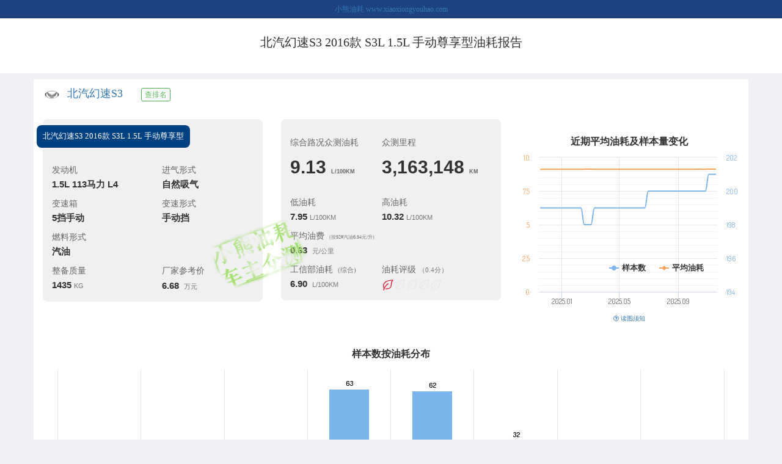

--- FILE ---
content_type: text/html; charset=UTF-8
request_url: https://www.xiaoxiongyouhao.com/modelyh/27447.html
body_size: 15556
content:

<!doctype html>
<html>
<head>
    <meta charset="utf-8">
    <meta name="renderer" content="webkit">
    <meta http-equiv="X-UA-Compatible" content="IE=edge">
    <meta http-equiv="Cache-Control" content="no-transform">
    <meta name="viewport"
          content="width=device-width, initial-scale=1.0, maximum-scale=1.0, minimum-scale=1.0, user-scalable=no"/>

    <meta name="keywords" content="油耗,汽车油耗,实际油耗,实际道路油耗,真实油耗,油耗数据,省油,费油,节油,北汽幻速油耗,北汽幻速S3油耗,紧凑型SUV油耗,宝骏560油耗,哈弗M6油耗,远景S1油耗,景逸X3油耗,风光S560油耗,宋油耗,风行SX6油耗,宝骏530油耗,长安欧尚X5油耗,北汽幻速S5油耗">
    <meta name="description" content="小熊油耗对数百万车主提供的长期加油记录，运用科学方法，进行统计和分析，获得最具参考意义的实际道路油耗报告。">

    <title>北汽幻速S3 2016款 S3L 1.5L 手动尊享型油耗报告</title>

    <link href="//cdn.xiaoxiongyouhao.com/lib/bootstrap/3.3.7/css/bootstrap.min.css" rel="stylesheet">
    <link rel="stylesheet" href="/report/css/bootstrap-customized.css">
    <link href="//cdn.xiaoxiongyouhao.com/lib/font-awesome/4.7.0/css/font-awesome.min.css" rel="stylesheet">
    <link href="//cdn.xiaoxiongyouhao.com/lib/datatables/1.10.16/dataTables.bootstrap.min.css" rel="stylesheet">
    <link rel="stylesheet" href="/report/css/style_report.css">
</head>

<body>

<link rel="stylesheet" href="/report/css/modelyh.css">

<div class="top_xiaoxiong">
            <a href="/chxi_report_list.php">小熊油耗 www.xiaoxiongyouhao.com</a>
        </div>


<div class="top_title">
    <div class="container">
        <div class="row">
            <div class="col-xs-4  hidden-sm hidden-md hidden-lg">
                                    <img src="//cdn.xiaoxiongyouhao.com/models/203/che_biao_100.png"
                         alt="  " style="width:70px;"/>
                                </div>
            <div class="col-xs-8 col-sm-12">
                <h2>北汽幻速S3 2016款 S3L 1.5L 手动尊享型油耗报告</h2>
            </div>
        </div>
    </div>
</div>


<div class="container">
    <div class="row">

                <div class="col-xs-12">
            <h4><img src="https://cdn.xiaoxiongyouhao.com/models/203/che_biao_100.png" alt=" "
                     style="width:30px;"/>&nbsp;
                <a href="/chexiyh/3361.html">北汽幻速S3</a>&nbsp;&nbsp;&nbsp;
                
                                                    &nbsp;
                    <a onclick="_xxyh_event.trackDailyPageEvent('在车型油耗报告点查排名按钮');"
                       href="/page_rank/byCarType/7/0/0/all.html"
                       target="_blank" type='button' class='btn btn-success btn-xs btn-in-title'
                       id="model_rank">查排名</a>
                                </h4>
        </div>
    </div>

    

    <div class="row">
        <section>
            <div class="container">
                <div class="row" style="position:relative;">
                    <div class="zhongce_cover">
                        <img src="/assets/images/chezhuzhogce.png" alt="小熊油耗-车主众测"/>
                    </div>
                    <div class="col-xs-12 col-sm-6 col-md-4">
                        <div class="one_box box_chexing">
                            <div class="chexing_name">北汽幻速S3 2016款 S3L 1.5L 手动尊享型</div>
                            <div class="row">
                                <div class="col-xs-6"><h5 class="h_unit">发动机</h5>
                                    <h4 class="h_val">1.5L 113马力 L4</h4>
                                </div>
                                <div class="col-xs-4"><h5 class="h_unit">进气形式</h5>
                                    <h4 class="h_val">自然吸气</h4>
                                </div>
                            </div>

                            <div class="row">
                                <div class="col-xs-6"><h5 class="h_unit">变速箱</h5>
                                    <h4 class="h_val">5挡手动</h4>
                                </div>
                                <div class="col-xs-4"><h5 class="h_unit">变速形式</h5>
                                    <h4 class="h_val">手动挡</h4>
                                </div>
                            </div>

                            <div class="row">
                                <div class="col-xs-10"><h5 class="h_unit">燃料形式</h5>
                                    <h4 class="h_val">汽油</h4>
                                </div>
                            </div>

                            <div class="row">
                                <div class="col-xs-6"><h5 class="h_unit">整备质量</h5>
                                    <h4 class="h_val">1435&nbsp;<small>KG</small>
                                    </h4>
                                </div>
                                <div class="col-xs-4"><h5 class="h_unit">厂家参考价</h5>
                                    <h4 class="h_val">6.68                                        &nbsp;<small>万元</small><img
                                                src="/report/icons/leaf_green.png" style="visibility:hidden"
                                                alt="占位以和右边的面板等高">
                                    </h4>
                                </div>
                            </div>

                        </div>
                    </div>
                    <div class="col-xs-12 col-sm-6 col-md-4">
                        <div class="one_box">
                            <div class="row">
                                <div class="col-xs-5"><h5 class="h_unit">综合路况众测油耗</h5>
                                    <h3 class="h_val">9.13&nbsp;<span
                                                class="h_unit_large">L/100KM</span>
                                    </h3>
                                </div>
                                <div class="col-xs-5"><h5 class="h_unit">众测里程</h5>
                                    <h3 class="h_val">3,163,148&nbsp;<span
                                                class="h_unit_large">KM</span>
                                    </h3>
                                </div>
                            </div>

                            <div class="row">
                                <div class="col-xs-5"><h5 class="h_unit">低油耗</h5><h4
                                            class="h_val">7.95&nbsp;<small>L/100KM</small>
                                    </h4>
                                </div>
                                <div class="col-xs-5"><h5 class="h_unit">高油耗</h5><h4
                                            class="h_val">10.32&nbsp;<small>L/100KM</small>
                                    </h4></div>
                            </div>
                                                        <h5 class="h_unit">平均油费&nbsp;&nbsp;<small><small>(按92#汽油6.94元/升)</small></small></h5>
                            <h4 class="h_val">0.63&nbsp;&nbsp;<small>元/公里</small></h4>
                            <div class="row">
                                                                <div class="col-xs-5"><h5 class="h_unit">工信部油耗&nbsp;&nbsp;<small>(综合)</small>
                                    </h5><h4
                                            class="h_val">6.90&nbsp;&nbsp;<small>L/100KM</small>
                                    </h4>
                                </div>
                                <div class="col-xs-5"><h5 class="h_unit">
                                        油耗评级&nbsp;<small>（0.4分）</small></h5>
                                    <h4
                                            class="h_val"><img src="/report/icons/cspt_level_1.png" alt="开发中"/></h4>
                                </div>
                            </div>
                        </div>
                    </div>

                    <div class="col-xs-12 visible-sm-block">&nbsp;</div>

                    <!-- 统计图：平均油耗和样本数随时间变化 -->
                    <div class="col-xs-12 col-sm-6 col-md-4 text-center" style="padding:0 5px;">
                        <div id="container_avg_cspt_trend_chart"></div>
                        <a href="javascript:void(0)" id="hint_title_of_avg_cspt_trend_chart" class="text-center"
                           onclick="showAvgCSptTrendChartHintContent();">
                            <p><i class="fa fa-question-circle-o"></i>&nbsp;读图须知</p>
                        </a>
                        <div id="hint_content_of_avg_cspt_trend_chart" style="display:none;">
                            <div class="alert alert-warning alert-dismissible text-left" role="alert">
                                <p>1.
                                    平均油耗数值应该趋于稳定，会随季节变化有轻微波动，如有异常说明存在刷数据的可能性，敬请诸位监督。</p>
                                <p>2.
                                    理论上样本数应该一直增加，但也存在个别车主错误输入导致样本失效的情况，样本量也会偶有下降，样本量10以下的未予显示。</p>
                            </div>
                        </div>
                    </div>

                </div>
            </div>
        </section>
    </div>

    <br/>
    <div calss="row">
        <div class="col-xs-12 col-sm-12 text-center">
            <div id="container_cspt_distribution_chart"></div>
        </div>
    </div>

    <br/>
    <!-- 横向排名 -->
    <div class="panel-group" id="comparison_list" role="tablist" aria-multiselectable="true">
        <div class="row">

            <div class="col-xs-12 col-sm-6" style="padding-top: 10px;">

                <div class="panel panel-default">
                    <div class="panel-heading" role="tab" id="chexing_title">
                        <h4 class="panel-title">
                            <a role="button" data-toggle="collapse" data-parent="#youhao_list" href="#chexing_rank"
                               aria-expanded="false" aria-controls="chexing_rank">
                                <div class="section-title">同动力组合排名</div>
                                <br/>
                                <small>
                                    和<span class="text-success">北汽幻速S3 2016款 S3L 1.5L 手动尊享型</span>具有相同动力组合的车型油耗排行榜
                                    <br>排行标准：统计车主数不少于20
                                </small>
                                <br/><br/>
                                
    <div>
        总共596款车型, 当前车型排名第572        <div class="progress comparison-progress">
            <div class="progress-bar progress-bar-danger"
                 role="progressbar" aria-valuenow="60"
                 aria-valuemin="0" aria-valuemax="100"
                 style="width: 95.973154362416%">
            </div>
        </div>
    </div>
                                        <i id="chexing_table_indicator"
                                       class="table_expanding_indicator fa fa-large fa-angle-double-down"></i>
                                                                </a>
                        </h4>
                    </div>
                    <div id="chexing_rank" class="panel-collapse collapse" role="tabpanel"
                         aria-labelledby="chexing_title">
                        
<table class="table table-striped">
    <thead>
    <tr>
        <th nowrap="noWrap">车型名称</th>
        <th nowrap="noWrap">车友数</th>
        <th nowrap="noWrap">平均油耗</th>
        <th nowrap="noWrap">车重</th>
    </tr>
    </thead>
    <tbody>
                <tr>
                <td>
                    <a href='https://www.xiaoxiongyouhao.com/modelyh/50251.html'>
                        马自达3 昂克赛拉 2021款 1.5L 手动质美版                    </a>
                </td>
                <td>
                    35                </td>
                <td>
                    <div>
                        <div class="progress-label">5.85</div>
                        <div class="progress">
                            <div class="progress-bar progress-bar-success"
                                 role="progressbar" aria-valuenow="60"
                                 aria-valuemin="0" aria-valuemax="100"
                                 style="width: 43.429844097996%">
                            </div>
                        </div>
                    </div>
                </td>
                <td>
                    <div>
                        <div class="progress-label">1297</div>
                        <div class="progress">
                            <div class="progress-bar progress-bar-warning"
                                 role="progressbar" aria-valuenow="60"
                                 aria-valuemin="0" aria-valuemax="100"
                                 style="width: 85.328947368421%">
                            </div>
                        </div>
                    </div>
                </td>
            </tr>
                        <tr>
                <td>
                    <a href='https://www.xiaoxiongyouhao.com/modelyh/32954.html'>
                        赛欧 2018款 赛欧3 1.5L 手动理想天窗版                    </a>
                </td>
                <td>
                    203                </td>
                <td>
                    <div>
                        <div class="progress-label">5.9</div>
                        <div class="progress">
                            <div class="progress-bar progress-bar-success"
                                 role="progressbar" aria-valuenow="60"
                                 aria-valuemin="0" aria-valuemax="100"
                                 style="width: 43.801039346696%">
                            </div>
                        </div>
                    </div>
                </td>
                <td>
                    <div>
                        <div class="progress-label">1067</div>
                        <div class="progress">
                            <div class="progress-bar progress-bar-"
                                 role="progressbar" aria-valuenow="60"
                                 aria-valuemin="0" aria-valuemax="100"
                                 style="width: 70.197368421053%">
                            </div>
                        </div>
                    </div>
                </td>
            </tr>
                        <tr>
                <td>
                    <a href='https://www.xiaoxiongyouhao.com/modelyh/42650.html'>
                        劲客 2020款 1.5L XE 手动酷动版                    </a>
                </td>
                <td>
                    20                </td>
                <td>
                    <div>
                        <div class="progress-label">5.93</div>
                        <div class="progress">
                            <div class="progress-bar progress-bar-success"
                                 role="progressbar" aria-valuenow="60"
                                 aria-valuemin="0" aria-valuemax="100"
                                 style="width: 44.023756495917%">
                            </div>
                        </div>
                    </div>
                </td>
                <td>
                    <div>
                        <div class="progress-label">1115</div>
                        <div class="progress">
                            <div class="progress-bar progress-bar-"
                                 role="progressbar" aria-valuenow="60"
                                 aria-valuemin="0" aria-valuemax="100"
                                 style="width: 73.355263157895%">
                            </div>
                        </div>
                    </div>
                </td>
            </tr>
                        <tr>
                <td>
                    <a href='https://www.xiaoxiongyouhao.com/modelyh/47441.html'>
                        朗逸 2021款 1.5L 手动舒适版                    </a>
                </td>
                <td>
                    29                </td>
                <td>
                    <div>
                        <div class="progress-label">5.97</div>
                        <div class="progress">
                            <div class="progress-bar progress-bar-success"
                                 role="progressbar" aria-valuenow="60"
                                 aria-valuemin="0" aria-valuemax="100"
                                 style="width: 44.320712694877%">
                            </div>
                        </div>
                    </div>
                </td>
                <td>
                    <div>
                        <div class="progress-label">1225</div>
                        <div class="progress">
                            <div class="progress-bar progress-bar-warning"
                                 role="progressbar" aria-valuenow="60"
                                 aria-valuemin="0" aria-valuemax="100"
                                 style="width: 80.592105263158%">
                            </div>
                        </div>
                    </div>
                </td>
            </tr>
                        <tr>
                <td>
                    <a href='https://www.xiaoxiongyouhao.com/modelyh/30952.html'>
                        劲客 2017款 1.5L 手动酷动版                    </a>
                </td>
                <td>
                    35                </td>
                <td>
                    <div>
                        <div class="progress-label">6.04</div>
                        <div class="progress">
                            <div class="progress-bar progress-bar-success"
                                 role="progressbar" aria-valuenow="60"
                                 aria-valuemin="0" aria-valuemax="100"
                                 style="width: 44.840386043059%">
                            </div>
                        </div>
                    </div>
                </td>
                <td>
                    <div>
                        <div class="progress-label">1122</div>
                        <div class="progress">
                            <div class="progress-bar progress-bar-"
                                 role="progressbar" aria-valuenow="60"
                                 aria-valuemin="0" aria-valuemax="100"
                                 style="width: 73.815789473684%">
                            </div>
                        </div>
                    </div>
                </td>
            </tr>
                        <tr>
                <td>
                    <a href='https://www.xiaoxiongyouhao.com/modelyh/47195.html'>
                        威驰 2021款 1.5L 手动创行版                    </a>
                </td>
                <td>
                    153                </td>
                <td>
                    <div>
                        <div class="progress-label">6.06</div>
                        <div class="progress">
                            <div class="progress-bar progress-bar-success"
                                 role="progressbar" aria-valuenow="60"
                                 aria-valuemin="0" aria-valuemax="100"
                                 style="width: 44.988864142539%">
                            </div>
                        </div>
                    </div>
                </td>
                <td>
                    <div>
                        <div class="progress-label">1070</div>
                        <div class="progress">
                            <div class="progress-bar progress-bar-"
                                 role="progressbar" aria-valuenow="60"
                                 aria-valuemin="0" aria-valuemax="100"
                                 style="width: 70.394736842105%">
                            </div>
                        </div>
                    </div>
                </td>
            </tr>
                        <tr>
                <td>
                    <a href='https://www.xiaoxiongyouhao.com/modelyh/35885.html'>
                        桑塔纳 2018款 浩纳 1.5L 手动风尚版                    </a>
                </td>
                <td>
                    56                </td>
                <td>
                    <div>
                        <div class="progress-label">6.09</div>
                        <div class="progress">
                            <div class="progress-bar progress-bar-success"
                                 role="progressbar" aria-valuenow="60"
                                 aria-valuemin="0" aria-valuemax="100"
                                 style="width: 45.211581291759%">
                            </div>
                        </div>
                    </div>
                </td>
                <td>
                    <div>
                        <div class="progress-label">1120</div>
                        <div class="progress">
                            <div class="progress-bar progress-bar-"
                                 role="progressbar" aria-valuenow="60"
                                 aria-valuemin="0" aria-valuemax="100"
                                 style="width: 73.684210526316%">
                            </div>
                        </div>
                    </div>
                </td>
            </tr>
                        <tr>
                <td>
                    <a href='https://www.xiaoxiongyouhao.com/modelyh/43235.html'>
                        朗逸 2019款 朗逸启航 1.5L 手动舒适版 国VI                    </a>
                </td>
                <td>
                    48                </td>
                <td>
                    <div>
                        <div class="progress-label">6.1</div>
                        <div class="progress">
                            <div class="progress-bar progress-bar-success"
                                 role="progressbar" aria-valuenow="60"
                                 aria-valuemin="0" aria-valuemax="100"
                                 style="width: 45.2858203415%">
                            </div>
                        </div>
                    </div>
                </td>
                <td>
                    <div>
                        <div class="progress-label">1210</div>
                        <div class="progress">
                            <div class="progress-bar progress-bar-"
                                 role="progressbar" aria-valuenow="60"
                                 aria-valuemin="0" aria-valuemax="100"
                                 style="width: 79.605263157895%">
                            </div>
                        </div>
                    </div>
                </td>
            </tr>
                        <tr>
                <td>
                    <a href='https://www.xiaoxiongyouhao.com/modelyh/24204.html'>
                        哥瑞 2016款 1.5L 手动经典版                    </a>
                </td>
                <td>
                    108                </td>
                <td>
                    <div>
                        <div class="progress-label">6.1</div>
                        <div class="progress">
                            <div class="progress-bar progress-bar-success"
                                 role="progressbar" aria-valuenow="60"
                                 aria-valuemin="0" aria-valuemax="100"
                                 style="width: 45.2858203415%">
                            </div>
                        </div>
                    </div>
                </td>
                <td>
                    <div>
                        <div class="progress-label">0</div>
                        <div class="progress">
                            <div class="progress-bar progress-bar-success"
                                 role="progressbar" aria-valuenow="60"
                                 aria-valuemin="0" aria-valuemax="100"
                                 style="width: 0%">
                            </div>
                        </div>
                    </div>
                </td>
            </tr>
                        <tr>
                <td>
                    <a href='https://www.xiaoxiongyouhao.com/modelyh/38007.html'>
                        朗逸 2019款 1.5L 手动舒适版 国VI                    </a>
                </td>
                <td>
                    90                </td>
                <td>
                    <div>
                        <div class="progress-label">6.12</div>
                        <div class="progress">
                            <div class="progress-bar progress-bar-success"
                                 role="progressbar" aria-valuenow="60"
                                 aria-valuemin="0" aria-valuemax="100"
                                 style="width: 45.43429844098%">
                            </div>
                        </div>
                    </div>
                </td>
                <td>
                    <div>
                        <div class="progress-label">1225</div>
                        <div class="progress">
                            <div class="progress-bar progress-bar-warning"
                                 role="progressbar" aria-valuenow="60"
                                 aria-valuemin="0" aria-valuemax="100"
                                 style="width: 80.592105263158%">
                            </div>
                        </div>
                    </div>
                </td>
            </tr>
                        <tr>
                <td>
                    <a href='https://www.xiaoxiongyouhao.com/modelyh/44219.html'>
                        威驰 2019款 1.5L 手动创行版                    </a>
                </td>
                <td>
                    75                </td>
                <td>
                    <div>
                        <div class="progress-label">6.13</div>
                        <div class="progress">
                            <div class="progress-bar progress-bar-success"
                                 role="progressbar" aria-valuenow="60"
                                 aria-valuemin="0" aria-valuemax="100"
                                 style="width: 45.50853749072%">
                            </div>
                        </div>
                    </div>
                </td>
                <td>
                    <div>
                        <div class="progress-label">1070</div>
                        <div class="progress">
                            <div class="progress-bar progress-bar-"
                                 role="progressbar" aria-valuenow="60"
                                 aria-valuemin="0" aria-valuemax="100"
                                 style="width: 70.394736842105%">
                            </div>
                        </div>
                    </div>
                </td>
            </tr>
                        <tr>
                <td>
                    <a href='https://www.xiaoxiongyouhao.com/modelyh/28091.html'>
                        竞瑞 2017款 1.5L 手动经典版                    </a>
                </td>
                <td>
                    21                </td>
                <td>
                    <div>
                        <div class="progress-label">6.13</div>
                        <div class="progress">
                            <div class="progress-bar progress-bar-success"
                                 role="progressbar" aria-valuenow="60"
                                 aria-valuemin="0" aria-valuemax="100"
                                 style="width: 45.50853749072%">
                            </div>
                        </div>
                    </div>
                </td>
                <td>
                    <div>
                        <div class="progress-label">1109</div>
                        <div class="progress">
                            <div class="progress-bar progress-bar-"
                                 role="progressbar" aria-valuenow="60"
                                 aria-valuemin="0" aria-valuemax="100"
                                 style="width: 72.960526315789%">
                            </div>
                        </div>
                    </div>
                </td>
            </tr>
                        <tr>
                <td>
                    <a href='https://www.xiaoxiongyouhao.com/modelyh/28590.html'>
                        锋范 2017款 1.5L 手动舒适版                    </a>
                </td>
                <td>
                    69                </td>
                <td>
                    <div>
                        <div class="progress-label">6.13</div>
                        <div class="progress">
                            <div class="progress-bar progress-bar-success"
                                 role="progressbar" aria-valuenow="60"
                                 aria-valuemin="0" aria-valuemax="100"
                                 style="width: 45.50853749072%">
                            </div>
                        </div>
                    </div>
                </td>
                <td>
                    <div>
                        <div class="progress-label">1078</div>
                        <div class="progress">
                            <div class="progress-bar progress-bar-"
                                 role="progressbar" aria-valuenow="60"
                                 aria-valuemin="0" aria-valuemax="100"
                                 style="width: 70.921052631579%">
                            </div>
                        </div>
                    </div>
                </td>
            </tr>
                        <tr>
                <td>
                    <a href='https://www.xiaoxiongyouhao.com/modelyh/39656.html'>
                        马自达3 昂克赛拉 2017款 三厢 1.5L 手动舒适型 国VI                    </a>
                </td>
                <td>
                    23                </td>
                <td>
                    <div>
                        <div class="progress-label">6.16</div>
                        <div class="progress">
                            <div class="progress-bar progress-bar-success"
                                 role="progressbar" aria-valuenow="60"
                                 aria-valuemin="0" aria-valuemax="100"
                                 style="width: 45.731254639941%">
                            </div>
                        </div>
                    </div>
                </td>
                <td>
                    <div>
                        <div class="progress-label">0</div>
                        <div class="progress">
                            <div class="progress-bar progress-bar-success"
                                 role="progressbar" aria-valuenow="60"
                                 aria-valuemin="0" aria-valuemax="100"
                                 style="width: 0%">
                            </div>
                        </div>
                    </div>
                </td>
            </tr>
                        <tr>
                <td>
                    <a href='https://www.xiaoxiongyouhao.com/modelyh/40765.html'>
                        昕锐 2019款 改款 1.5L 手动标准版 国VI                    </a>
                </td>
                <td>
                    39                </td>
                <td>
                    <div>
                        <div class="progress-label">6.18</div>
                        <div class="progress">
                            <div class="progress-bar progress-bar-success"
                                 role="progressbar" aria-valuenow="60"
                                 aria-valuemin="0" aria-valuemax="100"
                                 style="width: 45.879732739421%">
                            </div>
                        </div>
                    </div>
                </td>
                <td>
                    <div>
                        <div class="progress-label">1120</div>
                        <div class="progress">
                            <div class="progress-bar progress-bar-"
                                 role="progressbar" aria-valuenow="60"
                                 aria-valuemin="0" aria-valuemax="100"
                                 style="width: 73.684210526316%">
                            </div>
                        </div>
                    </div>
                </td>
            </tr>
                        <tr>
                <td>
                    <a href='https://www.xiaoxiongyouhao.com/modelyh/63609.html'>
                        马自达3 昂克赛拉 2023款 1.5L 手动质美版                    </a>
                </td>
                <td>
                    52                </td>
                <td>
                    <div>
                        <div class="progress-label">6.18</div>
                        <div class="progress">
                            <div class="progress-bar progress-bar-success"
                                 role="progressbar" aria-valuenow="60"
                                 aria-valuemin="0" aria-valuemax="100"
                                 style="width: 45.879732739421%">
                            </div>
                        </div>
                    </div>
                </td>
                <td>
                    <div>
                        <div class="progress-label">1297</div>
                        <div class="progress">
                            <div class="progress-bar progress-bar-warning"
                                 role="progressbar" aria-valuenow="60"
                                 aria-valuemin="0" aria-valuemax="100"
                                 style="width: 85.328947368421%">
                            </div>
                        </div>
                    </div>
                </td>
            </tr>
                        <tr>
                <td>
                    <a href='https://www.xiaoxiongyouhao.com/modelyh/41400.html'>
                        马自达3 昂克赛拉 2020款 1.5L 手动质美版                    </a>
                </td>
                <td>
                    69                </td>
                <td>
                    <div>
                        <div class="progress-label">6.19</div>
                        <div class="progress">
                            <div class="progress-bar progress-bar-success"
                                 role="progressbar" aria-valuenow="60"
                                 aria-valuemin="0" aria-valuemax="100"
                                 style="width: 45.953971789161%">
                            </div>
                        </div>
                    </div>
                </td>
                <td>
                    <div>
                        <div class="progress-label">0</div>
                        <div class="progress">
                            <div class="progress-bar progress-bar-success"
                                 role="progressbar" aria-valuenow="60"
                                 aria-valuemin="0" aria-valuemax="100"
                                 style="width: 0%">
                            </div>
                        </div>
                    </div>
                </td>
            </tr>
                        <tr>
                <td>
                    <a href='https://www.xiaoxiongyouhao.com/modelyh/43233.html'>
                        朗逸 2019款 朗逸启航 1.5L 手动风尚版 国VI                    </a>
                </td>
                <td>
                    257                </td>
                <td>
                    <div>
                        <div class="progress-label">6.19</div>
                        <div class="progress">
                            <div class="progress-bar progress-bar-success"
                                 role="progressbar" aria-valuenow="60"
                                 aria-valuemin="0" aria-valuemax="100"
                                 style="width: 45.953971789161%">
                            </div>
                        </div>
                    </div>
                </td>
                <td>
                    <div>
                        <div class="progress-label">1210</div>
                        <div class="progress">
                            <div class="progress-bar progress-bar-"
                                 role="progressbar" aria-valuenow="60"
                                 aria-valuemin="0" aria-valuemax="100"
                                 style="width: 79.605263157895%">
                            </div>
                        </div>
                    </div>
                </td>
            </tr>
                        <tr>
                <td>
                    <a href='https://www.xiaoxiongyouhao.com/modelyh/51193.html'>
                        捷达VA3 2021款 1.5L 手动悦享版                    </a>
                </td>
                <td>
                    43                </td>
                <td>
                    <div>
                        <div class="progress-label">6.2</div>
                        <div class="progress">
                            <div class="progress-bar progress-bar-success"
                                 role="progressbar" aria-valuenow="60"
                                 aria-valuemin="0" aria-valuemax="100"
                                 style="width: 46.028210838901%">
                            </div>
                        </div>
                    </div>
                </td>
                <td>
                    <div>
                        <div class="progress-label">1125</div>
                        <div class="progress">
                            <div class="progress-bar progress-bar-"
                                 role="progressbar" aria-valuenow="60"
                                 aria-valuemin="0" aria-valuemax="100"
                                 style="width: 74.013157894737%">
                            </div>
                        </div>
                    </div>
                </td>
            </tr>
                        <tr>
                <td>
                    <a href='https://www.xiaoxiongyouhao.com/modelyh/40767.html'>
                        昕锐 2019款 1.5L 手动舒适版 国VI                    </a>
                </td>
                <td>
                    57                </td>
                <td>
                    <div>
                        <div class="progress-label">6.21</div>
                        <div class="progress">
                            <div class="progress-bar progress-bar-success"
                                 role="progressbar" aria-valuenow="60"
                                 aria-valuemin="0" aria-valuemax="100"
                                 style="width: 46.102449888641%">
                            </div>
                        </div>
                    </div>
                </td>
                <td>
                    <div>
                        <div class="progress-label">1120</div>
                        <div class="progress">
                            <div class="progress-bar progress-bar-"
                                 role="progressbar" aria-valuenow="60"
                                 aria-valuemin="0" aria-valuemax="100"
                                 style="width: 73.684210526316%">
                            </div>
                        </div>
                    </div>
                </td>
            </tr>
                        <tr>
                <td>
                    <a href='https://www.xiaoxiongyouhao.com/modelyh/38394.html'>
                        劲客 2019款 1.5L 手动酷动版                    </a>
                </td>
                <td>
                    26                </td>
                <td>
                    <div>
                        <div class="progress-label">6.21</div>
                        <div class="progress">
                            <div class="progress-bar progress-bar-success"
                                 role="progressbar" aria-valuenow="60"
                                 aria-valuemin="0" aria-valuemax="100"
                                 style="width: 46.102449888641%">
                            </div>
                        </div>
                    </div>
                </td>
                <td>
                    <div>
                        <div class="progress-label">1122</div>
                        <div class="progress">
                            <div class="progress-bar progress-bar-"
                                 role="progressbar" aria-valuenow="60"
                                 aria-valuemin="0" aria-valuemax="100"
                                 style="width: 73.815789473684%">
                            </div>
                        </div>
                    </div>
                </td>
            </tr>
                        <tr>
                <td>
                    <a href='https://www.xiaoxiongyouhao.com/modelyh/48251.html'>
                        桑塔纳 2021款 1.5L 手动舒适版                    </a>
                </td>
                <td>
                    56                </td>
                <td>
                    <div>
                        <div class="progress-label">6.21</div>
                        <div class="progress">
                            <div class="progress-bar progress-bar-success"
                                 role="progressbar" aria-valuenow="60"
                                 aria-valuemin="0" aria-valuemax="100"
                                 style="width: 46.102449888641%">
                            </div>
                        </div>
                    </div>
                </td>
                <td>
                    <div>
                        <div class="progress-label">1120</div>
                        <div class="progress">
                            <div class="progress-bar progress-bar-"
                                 role="progressbar" aria-valuenow="60"
                                 aria-valuemin="0" aria-valuemax="100"
                                 style="width: 73.684210526316%">
                            </div>
                        </div>
                    </div>
                </td>
            </tr>
                        <tr>
                <td>
                    <a href='https://www.xiaoxiongyouhao.com/modelyh/47200.html'>
                        威驰FS 2021款 1.5L 手动锋驰版                    </a>
                </td>
                <td>
                    34                </td>
                <td>
                    <div>
                        <div class="progress-label">6.21</div>
                        <div class="progress">
                            <div class="progress-bar progress-bar-success"
                                 role="progressbar" aria-valuenow="60"
                                 aria-valuemin="0" aria-valuemax="100"
                                 style="width: 46.102449888641%">
                            </div>
                        </div>
                    </div>
                </td>
                <td>
                    <div>
                        <div class="progress-label">1085</div>
                        <div class="progress">
                            <div class="progress-bar progress-bar-"
                                 role="progressbar" aria-valuenow="60"
                                 aria-valuemin="0" aria-valuemax="100"
                                 style="width: 71.381578947368%">
                            </div>
                        </div>
                    </div>
                </td>
            </tr>
                        <tr>
                <td>
                    <a href='https://www.xiaoxiongyouhao.com/modelyh/29700.html'>
                        威驰FS 2017款 1.5L 手动锋驰版                    </a>
                </td>
                <td>
                    192                </td>
                <td>
                    <div>
                        <div class="progress-label">6.22</div>
                        <div class="progress">
                            <div class="progress-bar progress-bar-success"
                                 role="progressbar" aria-valuenow="60"
                                 aria-valuemin="0" aria-valuemax="100"
                                 style="width: 46.176688938382%">
                            </div>
                        </div>
                    </div>
                </td>
                <td>
                    <div>
                        <div class="progress-label">1070</div>
                        <div class="progress">
                            <div class="progress-bar progress-bar-"
                                 role="progressbar" aria-valuenow="60"
                                 aria-valuemin="0" aria-valuemax="100"
                                 style="width: 70.394736842105%">
                            </div>
                        </div>
                    </div>
                </td>
            </tr>
                        <tr>
                <td>
                    <a href='https://www.xiaoxiongyouhao.com/modelyh/39658.html'>
                        马自达3 昂克赛拉 2017款 三厢 1.5L 手动豪华型 国VI                    </a>
                </td>
                <td>
                    21                </td>
                <td>
                    <div>
                        <div class="progress-label">6.22</div>
                        <div class="progress">
                            <div class="progress-bar progress-bar-success"
                                 role="progressbar" aria-valuenow="60"
                                 aria-valuemin="0" aria-valuemax="100"
                                 style="width: 46.176688938382%">
                            </div>
                        </div>
                    </div>
                </td>
                <td>
                    <div>
                        <div class="progress-label">0</div>
                        <div class="progress">
                            <div class="progress-bar progress-bar-success"
                                 role="progressbar" aria-valuenow="60"
                                 aria-valuemin="0" aria-valuemax="100"
                                 style="width: 0%">
                            </div>
                        </div>
                    </div>
                </td>
            </tr>
                        <tr>
                <td>
                    <a href='https://www.xiaoxiongyouhao.com/modelyh/42088.html'>
                        宝来 2020款 1.5L 手动舒适型                    </a>
                </td>
                <td>
                    138                </td>
                <td>
                    <div>
                        <div class="progress-label">6.22</div>
                        <div class="progress">
                            <div class="progress-bar progress-bar-success"
                                 role="progressbar" aria-valuenow="60"
                                 aria-valuemin="0" aria-valuemax="100"
                                 style="width: 46.176688938382%">
                            </div>
                        </div>
                    </div>
                </td>
                <td>
                    <div>
                        <div class="progress-label">1245</div>
                        <div class="progress">
                            <div class="progress-bar progress-bar-warning"
                                 role="progressbar" aria-valuenow="60"
                                 aria-valuemin="0" aria-valuemax="100"
                                 style="width: 81.907894736842%">
                            </div>
                        </div>
                    </div>
                </td>
            </tr>
                        <tr>
                <td>
                    <a href='https://www.xiaoxiongyouhao.com/modelyh/29683.html'>
                        YARiS L 致享 2017款 1.5E 手动魅动版                    </a>
                </td>
                <td>
                    126                </td>
                <td>
                    <div>
                        <div class="progress-label">6.22</div>
                        <div class="progress">
                            <div class="progress-bar progress-bar-success"
                                 role="progressbar" aria-valuenow="60"
                                 aria-valuemin="0" aria-valuemax="100"
                                 style="width: 46.176688938382%">
                            </div>
                        </div>
                    </div>
                </td>
                <td>
                    <div>
                        <div class="progress-label">0</div>
                        <div class="progress">
                            <div class="progress-bar progress-bar-success"
                                 role="progressbar" aria-valuenow="60"
                                 aria-valuemin="0" aria-valuemax="100"
                                 style="width: 0%">
                            </div>
                        </div>
                    </div>
                </td>
            </tr>
                        <tr>
                <td>
                    <a href='https://www.xiaoxiongyouhao.com/modelyh/39413.html'>
                        宝来 2019款 改款 1.5L 手动舒适型 国VI                    </a>
                </td>
                <td>
                    91                </td>
                <td>
                    <div>
                        <div class="progress-label">6.23</div>
                        <div class="progress">
                            <div class="progress-bar progress-bar-success"
                                 role="progressbar" aria-valuenow="60"
                                 aria-valuemin="0" aria-valuemax="100"
                                 style="width: 46.250927988122%">
                            </div>
                        </div>
                    </div>
                </td>
                <td>
                    <div>
                        <div class="progress-label">1245</div>
                        <div class="progress">
                            <div class="progress-bar progress-bar-warning"
                                 role="progressbar" aria-valuenow="60"
                                 aria-valuemin="0" aria-valuemax="100"
                                 style="width: 81.907894736842%">
                            </div>
                        </div>
                    </div>
                </td>
            </tr>
                        <tr>
                <td>
                    <a href='https://www.xiaoxiongyouhao.com/modelyh/34815.html'>
                        朗逸 2018款 1.5L 手动舒适版 国V                    </a>
                </td>
                <td>
                    56                </td>
                <td>
                    <div>
                        <div class="progress-label">6.25</div>
                        <div class="progress">
                            <div class="progress-bar progress-bar-success"
                                 role="progressbar" aria-valuenow="60"
                                 aria-valuemin="0" aria-valuemax="100"
                                 style="width: 46.399406087602%">
                            </div>
                        </div>
                    </div>
                </td>
                <td>
                    <div>
                        <div class="progress-label">1225</div>
                        <div class="progress">
                            <div class="progress-bar progress-bar-warning"
                                 role="progressbar" aria-valuenow="60"
                                 aria-valuemin="0" aria-valuemax="100"
                                 style="width: 80.592105263158%">
                            </div>
                        </div>
                    </div>
                </td>
            </tr>
                        <tr>
                <td>
                    <a href='https://www.xiaoxiongyouhao.com/modelyh/32638.html'>
                        科沃兹 2018款 320 手动欣享版                    </a>
                </td>
                <td>
                    124                </td>
                <td>
                    <div>
                        <div class="progress-label">6.26</div>
                        <div class="progress">
                            <div class="progress-bar progress-bar-success"
                                 role="progressbar" aria-valuenow="60"
                                 aria-valuemin="0" aria-valuemax="100"
                                 style="width: 46.473645137342%">
                            </div>
                        </div>
                    </div>
                </td>
                <td>
                    <div>
                        <div class="progress-label">1185</div>
                        <div class="progress">
                            <div class="progress-bar progress-bar-"
                                 role="progressbar" aria-valuenow="60"
                                 aria-valuemin="0" aria-valuemax="100"
                                 style="width: 77.960526315789%">
                            </div>
                        </div>
                    </div>
                </td>
            </tr>
                </tbody>
</table>
                    </div>
                </div>
            </div>
            <div class="col-xs-12 col-sm-6" style="padding-top: 10px;">

                <div class="panel panel-default">
                    <div class="panel-heading" role="tab" id="tongji_title">
                        <h4 class="panel-title">
                            <a class="collapsed" role="button" data-toggle="collapse" data-parent="#youhao_list"
                               href="#tongji_rank" aria-expanded="false" aria-controls="tongji_rank">
                                <div class="section-title">同级别排名</div>
                                <br/>
                                <small>查询车型在同级别车型内的油耗排行榜</small>
                                <br>
                                <small>
                                    排行标准：紧凑型SUV, 手动挡,
                                    统计车主数不少于20</small>
                                <br/><br/>
                                
    <div>
        总共335款车型, 当前车型排名第280        <div class="progress comparison-progress">
            <div class="progress-bar progress-bar-warning"
                 role="progressbar" aria-valuenow="60"
                 aria-valuemin="0" aria-valuemax="100"
                 style="width: 83.582089552239%">
            </div>
        </div>
    </div>
                                        <i id="tongji_table_indicator"
                                       class="table_expanding_indicator fa fa-large fa-angle-double-down"></i>
                                                                </a>
                        </h4>
                    </div>
                    <div id="tongji_rank" class="panel-collapse collapse" role="tabpanel"
                         aria-labelledby="tongji_title">
                        
<table class="table table-striped">
    <thead>
    <tr>
        <th nowrap="noWrap">车型名称</th>
        <th nowrap="noWrap">车友数</th>
        <th nowrap="noWrap">平均油耗</th>
        <th nowrap="noWrap">车重</th>
    </tr>
    </thead>
    <tbody>
                <tr>
                <td>
                    <a href='https://www.xiaoxiongyouhao.com/modelyh/28606.html'>
                        劲炫ASX 2016款 1.6L 手动两驱进取版                    </a>
                </td>
                <td>
                    87                </td>
                <td>
                    <div>
                        <div class="progress-label">6.84</div>
                        <div class="progress">
                            <div class="progress-bar progress-bar-success"
                                 role="progressbar" aria-valuenow="60"
                                 aria-valuemin="0" aria-valuemax="100"
                                 style="width: 55.250403877221%">
                            </div>
                        </div>
                    </div>
                </td>
                <td>
                    <div>
                        <div class="progress-label">1310</div>
                        <div class="progress">
                            <div class="progress-bar progress-bar-success"
                                 role="progressbar" aria-valuenow="60"
                                 aria-valuemin="0" aria-valuemax="100"
                                 style="width: 62.679425837321%">
                            </div>
                        </div>
                    </div>
                </td>
            </tr>
                        <tr>
                <td>
                    <a href='https://www.xiaoxiongyouhao.com/modelyh/26044.html'>
                        劲炫ASX 2016款 1.6L 手动两驱先锋版                    </a>
                </td>
                <td>
                    163                </td>
                <td>
                    <div>
                        <div class="progress-label">6.87</div>
                        <div class="progress">
                            <div class="progress-bar progress-bar-success"
                                 role="progressbar" aria-valuenow="60"
                                 aria-valuemin="0" aria-valuemax="100"
                                 style="width: 55.492730210016%">
                            </div>
                        </div>
                    </div>
                </td>
                <td>
                    <div>
                        <div class="progress-label">1310</div>
                        <div class="progress">
                            <div class="progress-bar progress-bar-success"
                                 role="progressbar" aria-valuenow="60"
                                 aria-valuemin="0" aria-valuemax="100"
                                 style="width: 62.679425837321%">
                            </div>
                        </div>
                    </div>
                </td>
            </tr>
                        <tr>
                <td>
                    <a href='https://www.xiaoxiongyouhao.com/modelyh/29868.html'>
                        哈弗H6 Coupe 2017款 红标柴油 2.0T 手动两驱精英型 国V                    </a>
                </td>
                <td>
                    23                </td>
                <td>
                    <div>
                        <div class="progress-label">6.89</div>
                        <div class="progress">
                            <div class="progress-bar progress-bar-success"
                                 role="progressbar" aria-valuenow="60"
                                 aria-valuemin="0" aria-valuemax="100"
                                 style="width: 55.654281098546%">
                            </div>
                        </div>
                    </div>
                </td>
                <td>
                    <div>
                        <div class="progress-label">0</div>
                        <div class="progress">
                            <div class="progress-bar progress-bar-success"
                                 role="progressbar" aria-valuenow="60"
                                 aria-valuemin="0" aria-valuemax="100"
                                 style="width: 0%">
                            </div>
                        </div>
                    </div>
                </td>
            </tr>
                        <tr>
                <td>
                    <a href='https://www.xiaoxiongyouhao.com/modelyh/31512.html'>
                        劲炫ASX 2018款 1.6L 手动两驱时尚版                    </a>
                </td>
                <td>
                    128                </td>
                <td>
                    <div>
                        <div class="progress-label">6.91</div>
                        <div class="progress">
                            <div class="progress-bar progress-bar-success"
                                 role="progressbar" aria-valuenow="60"
                                 aria-valuemin="0" aria-valuemax="100"
                                 style="width: 55.815831987076%">
                            </div>
                        </div>
                    </div>
                </td>
                <td>
                    <div>
                        <div class="progress-label">1310</div>
                        <div class="progress">
                            <div class="progress-bar progress-bar-success"
                                 role="progressbar" aria-valuenow="60"
                                 aria-valuemin="0" aria-valuemax="100"
                                 style="width: 62.679425837321%">
                            </div>
                        </div>
                    </div>
                </td>
            </tr>
                        <tr>
                <td>
                    <a href='https://www.xiaoxiongyouhao.com/modelyh/31511.html'>
                        劲炫ASX 2018款 1.6L 手动两驱灵动版                    </a>
                </td>
                <td>
                    68                </td>
                <td>
                    <div>
                        <div class="progress-label">6.92</div>
                        <div class="progress">
                            <div class="progress-bar progress-bar-success"
                                 role="progressbar" aria-valuenow="60"
                                 aria-valuemin="0" aria-valuemax="100"
                                 style="width: 55.896607431341%">
                            </div>
                        </div>
                    </div>
                </td>
                <td>
                    <div>
                        <div class="progress-label">1310</div>
                        <div class="progress">
                            <div class="progress-bar progress-bar-success"
                                 role="progressbar" aria-valuenow="60"
                                 aria-valuemin="0" aria-valuemax="100"
                                 style="width: 62.679425837321%">
                            </div>
                        </div>
                    </div>
                </td>
            </tr>
                        <tr>
                <td>
                    <a href='https://www.xiaoxiongyouhao.com/modelyh/51196.html'>
                        捷达VS5 2021款 280TSI 手动悦享型                    </a>
                </td>
                <td>
                    36                </td>
                <td>
                    <div>
                        <div class="progress-label">6.98</div>
                        <div class="progress">
                            <div class="progress-bar progress-bar-success"
                                 role="progressbar" aria-valuenow="60"
                                 aria-valuemin="0" aria-valuemax="100"
                                 style="width: 56.381260096931%">
                            </div>
                        </div>
                    </div>
                </td>
                <td>
                    <div>
                        <div class="progress-label">1310</div>
                        <div class="progress">
                            <div class="progress-bar progress-bar-success"
                                 role="progressbar" aria-valuenow="60"
                                 aria-valuemin="0" aria-valuemax="100"
                                 style="width: 62.679425837321%">
                            </div>
                        </div>
                    </div>
                </td>
            </tr>
                        <tr>
                <td>
                    <a href='https://www.xiaoxiongyouhao.com/modelyh/51192.html'>
                        捷达VS5 2021款 280TSI 手动进取型                    </a>
                </td>
                <td>
                    53                </td>
                <td>
                    <div>
                        <div class="progress-label">7.03</div>
                        <div class="progress">
                            <div class="progress-bar progress-bar-success"
                                 role="progressbar" aria-valuenow="60"
                                 aria-valuemin="0" aria-valuemax="100"
                                 style="width: 56.785137318255%">
                            </div>
                        </div>
                    </div>
                </td>
                <td>
                    <div>
                        <div class="progress-label">1310</div>
                        <div class="progress">
                            <div class="progress-bar progress-bar-success"
                                 role="progressbar" aria-valuenow="60"
                                 aria-valuemin="0" aria-valuemax="100"
                                 style="width: 62.679425837321%">
                            </div>
                        </div>
                    </div>
                </td>
            </tr>
                        <tr>
                <td>
                    <a href='https://www.xiaoxiongyouhao.com/modelyh/40821.html'>
                        捷达VS5 2019款 280TSI 手动进取型                    </a>
                </td>
                <td>
                    122                </td>
                <td>
                    <div>
                        <div class="progress-label">7.08</div>
                        <div class="progress">
                            <div class="progress-bar progress-bar-success"
                                 role="progressbar" aria-valuenow="60"
                                 aria-valuemin="0" aria-valuemax="100"
                                 style="width: 57.18901453958%">
                            </div>
                        </div>
                    </div>
                </td>
                <td>
                    <div>
                        <div class="progress-label">1310</div>
                        <div class="progress">
                            <div class="progress-bar progress-bar-success"
                                 role="progressbar" aria-valuenow="60"
                                 aria-valuemin="0" aria-valuemax="100"
                                 style="width: 62.679425837321%">
                            </div>
                        </div>
                    </div>
                </td>
            </tr>
                        <tr>
                <td>
                    <a href='https://www.xiaoxiongyouhao.com/modelyh/62583.html'>
                        捷达VS5 2023款 280TSI 手动进取型                    </a>
                </td>
                <td>
                    55                </td>
                <td>
                    <div>
                        <div class="progress-label">7.12</div>
                        <div class="progress">
                            <div class="progress-bar progress-bar-success"
                                 role="progressbar" aria-valuenow="60"
                                 aria-valuemin="0" aria-valuemax="100"
                                 style="width: 57.51211631664%">
                            </div>
                        </div>
                    </div>
                </td>
                <td>
                    <div>
                        <div class="progress-label">1310</div>
                        <div class="progress">
                            <div class="progress-bar progress-bar-success"
                                 role="progressbar" aria-valuenow="60"
                                 aria-valuemin="0" aria-valuemax="100"
                                 style="width: 62.679425837321%">
                            </div>
                        </div>
                    </div>
                </td>
            </tr>
                        <tr>
                <td>
                    <a href='https://www.xiaoxiongyouhao.com/modelyh/56510.html'>
                        捷达VS5 2022款 280TSI 手动进取型                    </a>
                </td>
                <td>
                    44                </td>
                <td>
                    <div>
                        <div class="progress-label">7.16</div>
                        <div class="progress">
                            <div class="progress-bar progress-bar-success"
                                 role="progressbar" aria-valuenow="60"
                                 aria-valuemin="0" aria-valuemax="100"
                                 style="width: 57.8352180937%">
                            </div>
                        </div>
                    </div>
                </td>
                <td>
                    <div>
                        <div class="progress-label">1310</div>
                        <div class="progress">
                            <div class="progress-bar progress-bar-success"
                                 role="progressbar" aria-valuenow="60"
                                 aria-valuemin="0" aria-valuemax="100"
                                 style="width: 62.679425837321%">
                            </div>
                        </div>
                    </div>
                </td>
            </tr>
                        <tr>
                <td>
                    <a href='https://www.xiaoxiongyouhao.com/modelyh/42997.html'>
                        劲炫ASX 2020款 1.6L 手动锋尚版                    </a>
                </td>
                <td>
                    30                </td>
                <td>
                    <div>
                        <div class="progress-label">7.18</div>
                        <div class="progress">
                            <div class="progress-bar progress-bar-success"
                                 role="progressbar" aria-valuenow="60"
                                 aria-valuemin="0" aria-valuemax="100"
                                 style="width: 57.996768982229%">
                            </div>
                        </div>
                    </div>
                </td>
                <td>
                    <div>
                        <div class="progress-label">1295</div>
                        <div class="progress">
                            <div class="progress-bar progress-bar-success"
                                 role="progressbar" aria-valuenow="60"
                                 aria-valuemin="0" aria-valuemax="100"
                                 style="width: 61.961722488038%">
                            </div>
                        </div>
                    </div>
                </td>
            </tr>
                        <tr>
                <td>
                    <a href='https://www.xiaoxiongyouhao.com/modelyh/50440.html'>
                        帝豪S 2021款 1.4T 手动舒适型                    </a>
                </td>
                <td>
                    27                </td>
                <td>
                    <div>
                        <div class="progress-label">7.19</div>
                        <div class="progress">
                            <div class="progress-bar progress-bar-success"
                                 role="progressbar" aria-valuenow="60"
                                 aria-valuemin="0" aria-valuemax="100"
                                 style="width: 58.077544426494%">
                            </div>
                        </div>
                    </div>
                </td>
                <td>
                    <div>
                        <div class="progress-label">1345</div>
                        <div class="progress">
                            <div class="progress-bar progress-bar-success"
                                 role="progressbar" aria-valuenow="60"
                                 aria-valuemin="0" aria-valuemax="100"
                                 style="width: 64.354066985646%">
                            </div>
                        </div>
                    </div>
                </td>
            </tr>
                        <tr>
                <td>
                    <a href='https://www.xiaoxiongyouhao.com/modelyh/31399.html'>
                        马自达CX-5 2017款 2.0L 手动两驱舒适型 国V                    </a>
                </td>
                <td>
                    40                </td>
                <td>
                    <div>
                        <div class="progress-label">7.2</div>
                        <div class="progress">
                            <div class="progress-bar progress-bar-success"
                                 role="progressbar" aria-valuenow="60"
                                 aria-valuemin="0" aria-valuemax="100"
                                 style="width: 58.158319870759%">
                            </div>
                        </div>
                    </div>
                </td>
                <td>
                    <div>
                        <div class="progress-label">0</div>
                        <div class="progress">
                            <div class="progress-bar progress-bar-success"
                                 role="progressbar" aria-valuenow="60"
                                 aria-valuemin="0" aria-valuemax="100"
                                 style="width: 0%">
                            </div>
                        </div>
                    </div>
                </td>
            </tr>
                        <tr>
                <td>
                    <a href='https://www.xiaoxiongyouhao.com/modelyh/26548.html'>
                        马自达CX-4 2016款 2.0L 手动两驱蓝天活力版                    </a>
                </td>
                <td>
                    62                </td>
                <td>
                    <div>
                        <div class="progress-label">7.23</div>
                        <div class="progress">
                            <div class="progress-bar progress-bar-success"
                                 role="progressbar" aria-valuenow="60"
                                 aria-valuemin="0" aria-valuemax="100"
                                 style="width: 58.400646203554%">
                            </div>
                        </div>
                    </div>
                </td>
                <td>
                    <div>
                        <div class="progress-label">1390</div>
                        <div class="progress">
                            <div class="progress-bar progress-bar-success"
                                 role="progressbar" aria-valuenow="60"
                                 aria-valuemin="0" aria-valuemax="100"
                                 style="width: 66.507177033493%">
                            </div>
                        </div>
                    </div>
                </td>
            </tr>
                        <tr>
                <td>
                    <a href='https://www.xiaoxiongyouhao.com/modelyh/54452.html'>
                        捷达VS5 2022款 280TSI 手动进取型Pro                    </a>
                </td>
                <td>
                    31                </td>
                <td>
                    <div>
                        <div class="progress-label">7.25</div>
                        <div class="progress">
                            <div class="progress-bar progress-bar-success"
                                 role="progressbar" aria-valuenow="60"
                                 aria-valuemin="0" aria-valuemax="100"
                                 style="width: 58.562197092084%">
                            </div>
                        </div>
                    </div>
                </td>
                <td>
                    <div>
                        <div class="progress-label">1310</div>
                        <div class="progress">
                            <div class="progress-bar progress-bar-success"
                                 role="progressbar" aria-valuenow="60"
                                 aria-valuemin="0" aria-valuemax="100"
                                 style="width: 62.679425837321%">
                            </div>
                        </div>
                    </div>
                </td>
            </tr>
                        <tr>
                <td>
                    <a href='https://www.xiaoxiongyouhao.com/modelyh/67292.html'>
                        捷达VS5 2024款 280TSI 手动先锋版                    </a>
                </td>
                <td>
                    73                </td>
                <td>
                    <div>
                        <div class="progress-label">7.28</div>
                        <div class="progress">
                            <div class="progress-bar progress-bar-success"
                                 role="progressbar" aria-valuenow="60"
                                 aria-valuemin="0" aria-valuemax="100"
                                 style="width: 58.804523424879%">
                            </div>
                        </div>
                    </div>
                </td>
                <td>
                    <div>
                        <div class="progress-label">1310</div>
                        <div class="progress">
                            <div class="progress-bar progress-bar-success"
                                 role="progressbar" aria-valuenow="60"
                                 aria-valuemin="0" aria-valuemax="100"
                                 style="width: 62.679425837321%">
                            </div>
                        </div>
                    </div>
                </td>
            </tr>
                        <tr>
                <td>
                    <a href='https://www.xiaoxiongyouhao.com/modelyh/24208.html'>
                        逍客 2016款 1.2T 手动时尚版                    </a>
                </td>
                <td>
                    27                </td>
                <td>
                    <div>
                        <div class="progress-label">7.3</div>
                        <div class="progress">
                            <div class="progress-bar progress-bar-success"
                                 role="progressbar" aria-valuenow="60"
                                 aria-valuemin="0" aria-valuemax="100"
                                 style="width: 58.966074313409%">
                            </div>
                        </div>
                    </div>
                </td>
                <td>
                    <div>
                        <div class="progress-label">1358</div>
                        <div class="progress">
                            <div class="progress-bar progress-bar-success"
                                 role="progressbar" aria-valuenow="60"
                                 aria-valuemin="0" aria-valuemax="100"
                                 style="width: 64.976076555024%">
                            </div>
                        </div>
                    </div>
                </td>
            </tr>
                        <tr>
                <td>
                    <a href='https://www.xiaoxiongyouhao.com/modelyh/31387.html'>
                        马自达CX-4 2018款  2.0L 手动两驱蓝天活力版 国V                    </a>
                </td>
                <td>
                    81                </td>
                <td>
                    <div>
                        <div class="progress-label">7.31</div>
                        <div class="progress">
                            <div class="progress-bar progress-bar-success"
                                 role="progressbar" aria-valuenow="60"
                                 aria-valuemin="0" aria-valuemax="100"
                                 style="width: 59.046849757674%">
                            </div>
                        </div>
                    </div>
                </td>
                <td>
                    <div>
                        <div class="progress-label">1390</div>
                        <div class="progress">
                            <div class="progress-bar progress-bar-success"
                                 role="progressbar" aria-valuenow="60"
                                 aria-valuemin="0" aria-valuemax="100"
                                 style="width: 66.507177033493%">
                            </div>
                        </div>
                    </div>
                </td>
            </tr>
                        <tr>
                <td>
                    <a href='https://www.xiaoxiongyouhao.com/modelyh/41217.html'>
                        捷达VS5 2019款 280TSI 手动悦享型                    </a>
                </td>
                <td>
                    84                </td>
                <td>
                    <div>
                        <div class="progress-label">7.35</div>
                        <div class="progress">
                            <div class="progress-bar progress-bar-success"
                                 role="progressbar" aria-valuenow="60"
                                 aria-valuemin="0" aria-valuemax="100"
                                 style="width: 59.369951534733%">
                            </div>
                        </div>
                    </div>
                </td>
                <td>
                    <div>
                        <div class="progress-label">1310</div>
                        <div class="progress">
                            <div class="progress-bar progress-bar-success"
                                 role="progressbar" aria-valuenow="60"
                                 aria-valuemin="0" aria-valuemax="100"
                                 style="width: 62.679425837321%">
                            </div>
                        </div>
                    </div>
                </td>
            </tr>
                        <tr>
                <td>
                    <a href='https://www.xiaoxiongyouhao.com/modelyh/24903.html'>
                        绅宝X55 2016款 1.5L 手动舒适版                    </a>
                </td>
                <td>
                    31                </td>
                <td>
                    <div>
                        <div class="progress-label">7.36</div>
                        <div class="progress">
                            <div class="progress-bar progress-bar-success"
                                 role="progressbar" aria-valuenow="60"
                                 aria-valuemin="0" aria-valuemax="100"
                                 style="width: 59.450726978998%">
                            </div>
                        </div>
                    </div>
                </td>
                <td>
                    <div>
                        <div class="progress-label">1360</div>
                        <div class="progress">
                            <div class="progress-bar progress-bar-success"
                                 role="progressbar" aria-valuenow="60"
                                 aria-valuemin="0" aria-valuemax="100"
                                 style="width: 65.071770334928%">
                            </div>
                        </div>
                    </div>
                </td>
            </tr>
                        <tr>
                <td>
                    <a href='https://www.xiaoxiongyouhao.com/modelyh/45416.html'>
                        帝豪GS 2020款 1.4T 手动雅                    </a>
                </td>
                <td>
                    144                </td>
                <td>
                    <div>
                        <div class="progress-label">7.42</div>
                        <div class="progress">
                            <div class="progress-bar progress-bar-success"
                                 role="progressbar" aria-valuenow="60"
                                 aria-valuemin="0" aria-valuemax="100"
                                 style="width: 59.935379644588%">
                            </div>
                        </div>
                    </div>
                </td>
                <td>
                    <div>
                        <div class="progress-label">1365</div>
                        <div class="progress">
                            <div class="progress-bar progress-bar-success"
                                 role="progressbar" aria-valuenow="60"
                                 aria-valuemin="0" aria-valuemax="100"
                                 style="width: 65.311004784689%">
                            </div>
                        </div>
                    </div>
                </td>
            </tr>
                        <tr>
                <td>
                    <a href='https://www.xiaoxiongyouhao.com/modelyh/27653.html'>
                        启辰T70 2016款 1.6L 手动睿行版                    </a>
                </td>
                <td>
                    231                </td>
                <td>
                    <div>
                        <div class="progress-label">7.44</div>
                        <div class="progress">
                            <div class="progress-bar progress-bar-success"
                                 role="progressbar" aria-valuenow="60"
                                 aria-valuemin="0" aria-valuemax="100"
                                 style="width: 60.096930533118%">
                            </div>
                        </div>
                    </div>
                </td>
                <td>
                    <div>
                        <div class="progress-label">1325</div>
                        <div class="progress">
                            <div class="progress-bar progress-bar-success"
                                 role="progressbar" aria-valuenow="60"
                                 aria-valuemin="0" aria-valuemax="100"
                                 style="width: 63.397129186603%">
                            </div>
                        </div>
                    </div>
                </td>
            </tr>
                        <tr>
                <td>
                    <a href='https://www.xiaoxiongyouhao.com/modelyh/32833.html'>
                        启辰T70 2018款 1.6L 手动睿趣版                    </a>
                </td>
                <td>
                    34                </td>
                <td>
                    <div>
                        <div class="progress-label">7.44</div>
                        <div class="progress">
                            <div class="progress-bar progress-bar-success"
                                 role="progressbar" aria-valuenow="60"
                                 aria-valuemin="0" aria-valuemax="100"
                                 style="width: 60.096930533118%">
                            </div>
                        </div>
                    </div>
                </td>
                <td>
                    <div>
                        <div class="progress-label">1358</div>
                        <div class="progress">
                            <div class="progress-bar progress-bar-success"
                                 role="progressbar" aria-valuenow="60"
                                 aria-valuemin="0" aria-valuemax="100"
                                 style="width: 64.976076555024%">
                            </div>
                        </div>
                    </div>
                </td>
            </tr>
                        <tr>
                <td>
                    <a href='https://www.xiaoxiongyouhao.com/modelyh/24756.html'>
                        景逸X3 2016款 1.5L 豪华型                    </a>
                </td>
                <td>
                    32                </td>
                <td>
                    <div>
                        <div class="progress-label">7.47</div>
                        <div class="progress">
                            <div class="progress-bar progress-bar-success"
                                 role="progressbar" aria-valuenow="60"
                                 aria-valuemin="0" aria-valuemax="100"
                                 style="width: 60.339256865913%">
                            </div>
                        </div>
                    </div>
                </td>
                <td>
                    <div>
                        <div class="progress-label">1350</div>
                        <div class="progress">
                            <div class="progress-bar progress-bar-success"
                                 role="progressbar" aria-valuenow="60"
                                 aria-valuemin="0" aria-valuemax="100"
                                 style="width: 64.593301435407%">
                            </div>
                        </div>
                    </div>
                </td>
            </tr>
                        <tr>
                <td>
                    <a href='https://www.xiaoxiongyouhao.com/modelyh/53340.html'>
                        五菱星辰 2021款 1.5T 手动星光版                    </a>
                </td>
                <td>
                    104                </td>
                <td>
                    <div>
                        <div class="progress-label">7.51</div>
                        <div class="progress">
                            <div class="progress-bar progress-bar-success"
                                 role="progressbar" aria-valuenow="60"
                                 aria-valuemin="0" aria-valuemax="100"
                                 style="width: 60.662358642973%">
                            </div>
                        </div>
                    </div>
                </td>
                <td>
                    <div>
                        <div class="progress-label">1445</div>
                        <div class="progress">
                            <div class="progress-bar progress-bar-success"
                                 role="progressbar" aria-valuenow="60"
                                 aria-valuemin="0" aria-valuemax="100"
                                 style="width: 69.138755980861%">
                            </div>
                        </div>
                    </div>
                </td>
            </tr>
                        <tr>
                <td>
                    <a href='https://www.xiaoxiongyouhao.com/modelyh/56523.html'>
                        捷达VS5 2022款 280TSI 手动悦享型                    </a>
                </td>
                <td>
                    32                </td>
                <td>
                    <div>
                        <div class="progress-label">7.52</div>
                        <div class="progress">
                            <div class="progress-bar progress-bar-success"
                                 role="progressbar" aria-valuenow="60"
                                 aria-valuemin="0" aria-valuemax="100"
                                 style="width: 60.743134087237%">
                            </div>
                        </div>
                    </div>
                </td>
                <td>
                    <div>
                        <div class="progress-label">1310</div>
                        <div class="progress">
                            <div class="progress-bar progress-bar-success"
                                 role="progressbar" aria-valuenow="60"
                                 aria-valuemin="0" aria-valuemax="100"
                                 style="width: 62.679425837321%">
                            </div>
                        </div>
                    </div>
                </td>
            </tr>
                        <tr>
                <td>
                    <a href='https://www.xiaoxiongyouhao.com/modelyh/40070.html'>
                        帝豪GS 2019款 1.4T 手动雅                    </a>
                </td>
                <td>
                    184                </td>
                <td>
                    <div>
                        <div class="progress-label">7.58</div>
                        <div class="progress">
                            <div class="progress-bar progress-bar-success"
                                 role="progressbar" aria-valuenow="60"
                                 aria-valuemin="0" aria-valuemax="100"
                                 style="width: 61.227786752827%">
                            </div>
                        </div>
                    </div>
                </td>
                <td>
                    <div>
                        <div class="progress-label">1425</div>
                        <div class="progress">
                            <div class="progress-bar progress-bar-success"
                                 role="progressbar" aria-valuenow="60"
                                 aria-valuemin="0" aria-valuemax="100"
                                 style="width: 68.181818181818%">
                            </div>
                        </div>
                    </div>
                </td>
            </tr>
                        <tr>
                <td>
                    <a href='https://www.xiaoxiongyouhao.com/modelyh/31218.html'>
                        宝骏560 2017款 1.5T 手动舒适型 7座                    </a>
                </td>
                <td>
                    29                </td>
                <td>
                    <div>
                        <div class="progress-label">7.59</div>
                        <div class="progress">
                            <div class="progress-bar progress-bar-success"
                                 role="progressbar" aria-valuenow="60"
                                 aria-valuemin="0" aria-valuemax="100"
                                 style="width: 61.308562197092%">
                            </div>
                        </div>
                    </div>
                </td>
                <td>
                    <div>
                        <div class="progress-label">1545</div>
                        <div class="progress">
                            <div class="progress-bar progress-bar-success"
                                 role="progressbar" aria-valuenow="60"
                                 aria-valuemin="0" aria-valuemax="100"
                                 style="width: 73.923444976077%">
                            </div>
                        </div>
                    </div>
                </td>
            </tr>
                        <tr>
                <td>
                    <a href='https://www.xiaoxiongyouhao.com/modelyh/28651.html'>
                        东风风神AX5 2017款 1.4T 手动趣悦型                    </a>
                </td>
                <td>
                    27                </td>
                <td>
                    <div>
                        <div class="progress-label">7.6</div>
                        <div class="progress">
                            <div class="progress-bar progress-bar-success"
                                 role="progressbar" aria-valuenow="60"
                                 aria-valuemin="0" aria-valuemax="100"
                                 style="width: 61.389337641357%">
                            </div>
                        </div>
                    </div>
                </td>
                <td>
                    <div>
                        <div class="progress-label">1432</div>
                        <div class="progress">
                            <div class="progress-bar progress-bar-success"
                                 role="progressbar" aria-valuenow="60"
                                 aria-valuemin="0" aria-valuemax="100"
                                 style="width: 68.516746411483%">
                            </div>
                        </div>
                    </div>
                </td>
            </tr>
                        <tr>
                <td>
                    <a href='https://www.xiaoxiongyouhao.com/modelyh/32814.html'>
                        远景S1 2018款 1.5L 手动锋尚型                    </a>
                </td>
                <td>
                    62                </td>
                <td>
                    <div>
                        <div class="progress-label">7.63</div>
                        <div class="progress">
                            <div class="progress-bar progress-bar-success"
                                 role="progressbar" aria-valuenow="60"
                                 aria-valuemin="0" aria-valuemax="100"
                                 style="width: 61.631663974152%">
                            </div>
                        </div>
                    </div>
                </td>
                <td>
                    <div>
                        <div class="progress-label">1250</div>
                        <div class="progress">
                            <div class="progress-bar progress-bar-success"
                                 role="progressbar" aria-valuenow="60"
                                 aria-valuemin="0" aria-valuemax="100"
                                 style="width: 59.808612440191%">
                            </div>
                        </div>
                    </div>
                </td>
            </tr>
                </tbody>
</table>
                    </div>
                </div>
            </div>
        </div>
        <div class="row">

            <div class="col-xs-12 col-sm-6" style="padding-top: 10px;">

                <div class="panel panel-default">
                    <div class="panel-heading" role="tab" id="jiage_title">
                        <h4 class="panel-title">
                            <a class="collapsed" role="button" data-toggle="collapse" data-parent="#youhao_list"
                               href="#jiage_rank" aria-expanded="false" aria-controls="jiage_rank">
                                <div class="section-title">价格相近排名</div>
                                <br/>
                                <small>查询车型同一价格区间内的油耗排行榜</small>
                                <br>
                                <small>
                                    排行标准：价格差别小于15%，手动挡                                    ，统计车主数不少于20</small>
                                <br/><br/>
                                
    <div>
        总共40款车型, 当前车型排名第39        <div class="progress comparison-progress">
            <div class="progress-bar progress-bar-danger"
                 role="progressbar" aria-valuenow="60"
                 aria-valuemin="0" aria-valuemax="100"
                 style="width: 97.5%">
            </div>
        </div>
    </div>
                                        <i id="jiage_table_indicator"
                                       class="table_expanding_indicator fa fa-large fa-angle-double-down"></i>
                                                                </a>
                        </h4>
                    </div>
                    <div id="jiage_rank" class="panel-collapse collapse" role="tabpanel"
                         aria-labelledby="jiage_title">
                        
<table class="table table-striped">
    <thead>
    <tr>
        <th nowrap="noWrap">车型名称</th>
        <th nowrap="noWrap">车友数</th>
        <th nowrap="noWrap">平均油耗</th>
        <th nowrap="noWrap">万元</th>
    </tr>
    </thead>
    <tbody>
                <tr>
                <td>
                    <a href='https://www.xiaoxiongyouhao.com/modelyh/24756.html'>
                        景逸X3 2016款 1.5L 豪华型                    </a>
                </td>
                <td>
                    32                </td>
                <td>
                    <div>
                        <div class="progress-label">7.47</div>
                        <div class="progress">
                            <div class="progress-bar progress-bar-success"
                                 role="progressbar" aria-valuenow="60"
                                 aria-valuemin="0" aria-valuemax="100"
                                 style="width: 81.728665207877%">
                            </div>
                        </div>
                    </div>
                </td>
                <td>
                    <div>
                        <div class="progress-label">7.39</div>
                        <div class="progress">
                            <div class="progress-bar progress-bar-warning"
                                 role="progressbar" aria-valuenow="60"
                                 aria-valuemin="0" aria-valuemax="100"
                                 style="width: 96.223958333333%">
                            </div>
                        </div>
                    </div>
                </td>
            </tr>
                        <tr>
                <td>
                    <a href='https://www.xiaoxiongyouhao.com/modelyh/32814.html'>
                        远景S1 2018款 1.5L 手动锋尚型                    </a>
                </td>
                <td>
                    62                </td>
                <td>
                    <div>
                        <div class="progress-label">7.63</div>
                        <div class="progress">
                            <div class="progress-bar progress-bar-success"
                                 role="progressbar" aria-valuenow="60"
                                 aria-valuemin="0" aria-valuemax="100"
                                 style="width: 83.479212253829%">
                            </div>
                        </div>
                    </div>
                </td>
                <td>
                    <div>
                        <div class="progress-label">6.99</div>
                        <div class="progress">
                            <div class="progress-bar progress-bar-"
                                 role="progressbar" aria-valuenow="60"
                                 aria-valuemin="0" aria-valuemax="100"
                                 style="width: 91.015625%">
                            </div>
                        </div>
                    </div>
                </td>
            </tr>
                        <tr>
                <td>
                    <a href='https://www.xiaoxiongyouhao.com/modelyh/39881.html'>
                        远景S1 2019款 升级版 1.5L 手动精英型                    </a>
                </td>
                <td>
                    65                </td>
                <td>
                    <div>
                        <div class="progress-label">7.64</div>
                        <div class="progress">
                            <div class="progress-bar progress-bar-success"
                                 role="progressbar" aria-valuenow="60"
                                 aria-valuemin="0" aria-valuemax="100"
                                 style="width: 83.588621444201%">
                            </div>
                        </div>
                    </div>
                </td>
                <td>
                    <div>
                        <div class="progress-label">6.99</div>
                        <div class="progress">
                            <div class="progress-bar progress-bar-"
                                 role="progressbar" aria-valuenow="60"
                                 aria-valuemin="0" aria-valuemax="100"
                                 style="width: 91.015625%">
                            </div>
                        </div>
                    </div>
                </td>
            </tr>
                        <tr>
                <td>
                    <a href='https://www.xiaoxiongyouhao.com/modelyh/42600.html'>
                        远景X6 2020款 1.4T 手动豪华型                    </a>
                </td>
                <td>
                    28                </td>
                <td>
                    <div>
                        <div class="progress-label">7.72</div>
                        <div class="progress">
                            <div class="progress-bar progress-bar-success"
                                 role="progressbar" aria-valuenow="60"
                                 aria-valuemin="0" aria-valuemax="100"
                                 style="width: 84.463894967177%">
                            </div>
                        </div>
                    </div>
                </td>
                <td>
                    <div>
                        <div class="progress-label">7.59</div>
                        <div class="progress">
                            <div class="progress-bar progress-bar-warning"
                                 role="progressbar" aria-valuenow="60"
                                 aria-valuemin="0" aria-valuemax="100"
                                 style="width: 98.828125%">
                            </div>
                        </div>
                    </div>
                </td>
            </tr>
                        <tr>
                <td>
                    <a href='https://www.xiaoxiongyouhao.com/modelyh/24755.html'>
                        景逸X3 2016款 1.5L 舒适型                    </a>
                </td>
                <td>
                    69                </td>
                <td>
                    <div>
                        <div class="progress-label">7.75</div>
                        <div class="progress">
                            <div class="progress-bar progress-bar-success"
                                 role="progressbar" aria-valuenow="60"
                                 aria-valuemin="0" aria-valuemax="100"
                                 style="width: 84.792122538293%">
                            </div>
                        </div>
                    </div>
                </td>
                <td>
                    <div>
                        <div class="progress-label">6.69</div>
                        <div class="progress">
                            <div class="progress-bar progress-bar-"
                                 role="progressbar" aria-valuenow="60"
                                 aria-valuemin="0" aria-valuemax="100"
                                 style="width: 87.109375%">
                            </div>
                        </div>
                    </div>
                </td>
            </tr>
                        <tr>
                <td>
                    <a href='https://www.xiaoxiongyouhao.com/modelyh/32813.html'>
                        远景S1 2018款 1.5L 手动锋驰型                    </a>
                </td>
                <td>
                    224                </td>
                <td>
                    <div>
                        <div class="progress-label">7.76</div>
                        <div class="progress">
                            <div class="progress-bar progress-bar-success"
                                 role="progressbar" aria-valuenow="60"
                                 aria-valuemin="0" aria-valuemax="100"
                                 style="width: 84.901531728665%">
                            </div>
                        </div>
                    </div>
                </td>
                <td>
                    <div>
                        <div class="progress-label">7.59</div>
                        <div class="progress">
                            <div class="progress-bar progress-bar-warning"
                                 role="progressbar" aria-valuenow="60"
                                 aria-valuemin="0" aria-valuemax="100"
                                 style="width: 98.828125%">
                            </div>
                        </div>
                    </div>
                </td>
            </tr>
                        <tr>
                <td>
                    <a href='https://www.xiaoxiongyouhao.com/modelyh/33083.html'>
                        长安欧尚X70A 2018款 1.5L 手动舒适型                    </a>
                </td>
                <td>
                    47                </td>
                <td>
                    <div>
                        <div class="progress-label">7.85</div>
                        <div class="progress">
                            <div class="progress-bar progress-bar-"
                                 role="progressbar" aria-valuenow="60"
                                 aria-valuemin="0" aria-valuemax="100"
                                 style="width: 85.886214442013%">
                            </div>
                        </div>
                    </div>
                </td>
                <td>
                    <div>
                        <div class="progress-label">5.99</div>
                        <div class="progress">
                            <div class="progress-bar progress-bar-success"
                                 role="progressbar" aria-valuenow="60"
                                 aria-valuemin="0" aria-valuemax="100"
                                 style="width: 77.994791666667%">
                            </div>
                        </div>
                    </div>
                </td>
            </tr>
                        <tr>
                <td>
                    <a href='https://www.xiaoxiongyouhao.com/modelyh/33366.html'>
                        宝骏530 2018款 1.5T 手动舒适型 国V                    </a>
                </td>
                <td>
                    196                </td>
                <td>
                    <div>
                        <div class="progress-label">7.96</div>
                        <div class="progress">
                            <div class="progress-bar progress-bar-"
                                 role="progressbar" aria-valuenow="60"
                                 aria-valuemin="0" aria-valuemax="100"
                                 style="width: 87.089715536105%">
                            </div>
                        </div>
                    </div>
                </td>
                <td>
                    <div>
                        <div class="progress-label">7.58</div>
                        <div class="progress">
                            <div class="progress-bar progress-bar-warning"
                                 role="progressbar" aria-valuenow="60"
                                 aria-valuemin="0" aria-valuemax="100"
                                 style="width: 98.697916666667%">
                            </div>
                        </div>
                    </div>
                </td>
            </tr>
                        <tr>
                <td>
                    <a href='https://www.xiaoxiongyouhao.com/modelyh/33084.html'>
                        长安欧尚X70A 2018款 1.5L 手动精英型                    </a>
                </td>
                <td>
                    30                </td>
                <td>
                    <div>
                        <div class="progress-label">8.02</div>
                        <div class="progress">
                            <div class="progress-bar progress-bar-"
                                 role="progressbar" aria-valuenow="60"
                                 aria-valuemin="0" aria-valuemax="100"
                                 style="width: 87.746170678337%">
                            </div>
                        </div>
                    </div>
                </td>
                <td>
                    <div>
                        <div class="progress-label">6.59</div>
                        <div class="progress">
                            <div class="progress-bar progress-bar-"
                                 role="progressbar" aria-valuenow="60"
                                 aria-valuemin="0" aria-valuemax="100"
                                 style="width: 85.807291666667%">
                            </div>
                        </div>
                    </div>
                </td>
            </tr>
                        <tr>
                <td>
                    <a href='https://www.xiaoxiongyouhao.com/modelyh/31290.html'>
                        长安欧尚X70A 2018款 1.5L 手动豪华型                    </a>
                </td>
                <td>
                    95                </td>
                <td>
                    <div>
                        <div class="progress-label">8.09</div>
                        <div class="progress">
                            <div class="progress-bar progress-bar-"
                                 role="progressbar" aria-valuenow="60"
                                 aria-valuemin="0" aria-valuemax="100"
                                 style="width: 88.512035010941%">
                            </div>
                        </div>
                    </div>
                </td>
                <td>
                    <div>
                        <div class="progress-label">7.29</div>
                        <div class="progress">
                            <div class="progress-bar progress-bar-warning"
                                 role="progressbar" aria-valuenow="60"
                                 aria-valuemin="0" aria-valuemax="100"
                                 style="width: 94.921875%">
                            </div>
                        </div>
                    </div>
                </td>
            </tr>
                        <tr>
                <td>
                    <a href='https://www.xiaoxiongyouhao.com/modelyh/26263.html'>
                        迈威 2016款 1.5L 手动舒适型                    </a>
                </td>
                <td>
                    25                </td>
                <td>
                    <div>
                        <div class="progress-label">8.14</div>
                        <div class="progress">
                            <div class="progress-bar progress-bar-"
                                 role="progressbar" aria-valuenow="60"
                                 aria-valuemin="0" aria-valuemax="100"
                                 style="width: 89.059080962801%">
                            </div>
                        </div>
                    </div>
                </td>
                <td>
                    <div>
                        <div class="progress-label">5.68</div>
                        <div class="progress">
                            <div class="progress-bar progress-bar-success"
                                 role="progressbar" aria-valuenow="60"
                                 aria-valuemin="0" aria-valuemax="100"
                                 style="width: 73.958333333333%">
                            </div>
                        </div>
                    </div>
                </td>
            </tr>
                        <tr>
                <td>
                    <a href='https://www.xiaoxiongyouhao.com/modelyh/24828.html'>
                        迈威 2016款 1.5L 手动精英型                    </a>
                </td>
                <td>
                    61                </td>
                <td>
                    <div>
                        <div class="progress-label">8.16</div>
                        <div class="progress">
                            <div class="progress-bar progress-bar-"
                                 role="progressbar" aria-valuenow="60"
                                 aria-valuemin="0" aria-valuemax="100"
                                 style="width: 89.277899343545%">
                            </div>
                        </div>
                    </div>
                </td>
                <td>
                    <div>
                        <div class="progress-label">5.98</div>
                        <div class="progress">
                            <div class="progress-bar progress-bar-success"
                                 role="progressbar" aria-valuenow="60"
                                 aria-valuemin="0" aria-valuemax="100"
                                 style="width: 77.864583333333%">
                            </div>
                        </div>
                    </div>
                </td>
            </tr>
                        <tr>
                <td>
                    <a href='https://www.xiaoxiongyouhao.com/modelyh/25331.html'>
                        开瑞K60 2017款 1.5L 手动旗舰型                    </a>
                </td>
                <td>
                    24                </td>
                <td>
                    <div>
                        <div class="progress-label">8.17</div>
                        <div class="progress">
                            <div class="progress-bar progress-bar-"
                                 role="progressbar" aria-valuenow="60"
                                 aria-valuemin="0" aria-valuemax="100"
                                 style="width: 89.387308533917%">
                            </div>
                        </div>
                    </div>
                </td>
                <td>
                    <div>
                        <div class="progress-label">6.98</div>
                        <div class="progress">
                            <div class="progress-bar progress-bar-"
                                 role="progressbar" aria-valuenow="60"
                                 aria-valuemin="0" aria-valuemax="100"
                                 style="width: 90.885416666667%">
                            </div>
                        </div>
                    </div>
                </td>
            </tr>
                        <tr>
                <td>
                    <a href='https://www.xiaoxiongyouhao.com/modelyh/27084.html'>
                        宝骏560 2016款 1.5T 手动舒适型                    </a>
                </td>
                <td>
                    112                </td>
                <td>
                    <div>
                        <div class="progress-label">8.17</div>
                        <div class="progress">
                            <div class="progress-bar progress-bar-"
                                 role="progressbar" aria-valuenow="60"
                                 aria-valuemin="0" aria-valuemax="100"
                                 style="width: 89.387308533917%">
                            </div>
                        </div>
                    </div>
                </td>
                <td>
                    <div>
                        <div class="progress-label">7.58</div>
                        <div class="progress">
                            <div class="progress-bar progress-bar-warning"
                                 role="progressbar" aria-valuenow="60"
                                 aria-valuemin="0" aria-valuemax="100"
                                 style="width: 98.697916666667%">
                            </div>
                        </div>
                    </div>
                </td>
            </tr>
                        <tr>
                <td>
                    <a href='https://www.xiaoxiongyouhao.com/modelyh/27975.html'>
                        宝骏560 2016款 1.8L 手动超值型                    </a>
                </td>
                <td>
                    156                </td>
                <td>
                    <div>
                        <div class="progress-label">8.23</div>
                        <div class="progress">
                            <div class="progress-bar progress-bar-"
                                 role="progressbar" aria-valuenow="60"
                                 aria-valuemin="0" aria-valuemax="100"
                                 style="width: 90.043763676149%">
                            </div>
                        </div>
                    </div>
                </td>
                <td>
                    <div>
                        <div class="progress-label">6.98</div>
                        <div class="progress">
                            <div class="progress-bar progress-bar-"
                                 role="progressbar" aria-valuenow="60"
                                 aria-valuemin="0" aria-valuemax="100"
                                 style="width: 90.885416666667%">
                            </div>
                        </div>
                    </div>
                </td>
            </tr>
                        <tr>
                <td>
                    <a href='https://www.xiaoxiongyouhao.com/modelyh/68151.html'>
                        瑞虎7 2024款 1.5T 手动荣耀版                    </a>
                </td>
                <td>
                    24                </td>
                <td>
                    <div>
                        <div class="progress-label">8.25</div>
                        <div class="progress">
                            <div class="progress-bar progress-bar-"
                                 role="progressbar" aria-valuenow="60"
                                 aria-valuemin="0" aria-valuemax="100"
                                 style="width: 90.262582056893%">
                            </div>
                        </div>
                    </div>
                </td>
                <td>
                    <div>
                        <div class="progress-label">7.49</div>
                        <div class="progress">
                            <div class="progress-bar progress-bar-warning"
                                 role="progressbar" aria-valuenow="60"
                                 aria-valuemin="0" aria-valuemax="100"
                                 style="width: 97.526041666667%">
                            </div>
                        </div>
                    </div>
                </td>
            </tr>
                        <tr>
                <td>
                    <a href='https://www.xiaoxiongyouhao.com/modelyh/25564.html'>
                        宝骏560 2016款 1.8L 手动舒适型                    </a>
                </td>
                <td>
                    199                </td>
                <td>
                    <div>
                        <div class="progress-label">8.36</div>
                        <div class="progress">
                            <div class="progress-bar progress-bar-"
                                 role="progressbar" aria-valuenow="60"
                                 aria-valuemin="0" aria-valuemax="100"
                                 style="width: 91.466083150985%">
                            </div>
                        </div>
                    </div>
                </td>
                <td>
                    <div>
                        <div class="progress-label">7.18</div>
                        <div class="progress">
                            <div class="progress-bar progress-bar-"
                                 role="progressbar" aria-valuenow="60"
                                 aria-valuemin="0" aria-valuemax="100"
                                 style="width: 93.489583333333%">
                            </div>
                        </div>
                    </div>
                </td>
            </tr>
                        <tr>
                <td>
                    <a href='https://www.xiaoxiongyouhao.com/modelyh/55768.html'>
                        哈弗M6 2021款 PLUS 1.5T 手动舒享型                    </a>
                </td>
                <td>
                    29                </td>
                <td>
                    <div>
                        <div class="progress-label">8.39</div>
                        <div class="progress">
                            <div class="progress-bar progress-bar-"
                                 role="progressbar" aria-valuenow="60"
                                 aria-valuemin="0" aria-valuemax="100"
                                 style="width: 91.794310722101%">
                            </div>
                        </div>
                    </div>
                </td>
                <td>
                    <div>
                        <div class="progress-label">7.6</div>
                        <div class="progress">
                            <div class="progress-bar progress-bar-warning"
                                 role="progressbar" aria-valuenow="60"
                                 aria-valuemin="0" aria-valuemax="100"
                                 style="width: 98.958333333333%">
                            </div>
                        </div>
                    </div>
                </td>
            </tr>
                        <tr>
                <td>
                    <a href='https://www.xiaoxiongyouhao.com/modelyh/24303.html'>
                        北汽幻速S3 2016款 1.5L 手动舒适型 国IV                    </a>
                </td>
                <td>
                    48                </td>
                <td>
                    <div>
                        <div class="progress-label">8.48</div>
                        <div class="progress">
                            <div class="progress-bar progress-bar-"
                                 role="progressbar" aria-valuenow="60"
                                 aria-valuemin="0" aria-valuemax="100"
                                 style="width: 92.778993435449%">
                            </div>
                        </div>
                    </div>
                </td>
                <td>
                    <div>
                        <div class="progress-label">5.98</div>
                        <div class="progress">
                            <div class="progress-bar progress-bar-success"
                                 role="progressbar" aria-valuenow="60"
                                 aria-valuemin="0" aria-valuemax="100"
                                 style="width: 77.864583333333%">
                            </div>
                        </div>
                    </div>
                </td>
            </tr>
                        <tr>
                <td>
                    <a href='https://www.xiaoxiongyouhao.com/modelyh/62205.html'>
                        哈弗M6 2023款 PLUS 1.5T 手动精英智联型                    </a>
                </td>
                <td>
                    107                </td>
                <td>
                    <div>
                        <div class="progress-label">8.49</div>
                        <div class="progress">
                            <div class="progress-bar progress-bar-"
                                 role="progressbar" aria-valuenow="60"
                                 aria-valuemin="0" aria-valuemax="100"
                                 style="width: 92.888402625821%">
                            </div>
                        </div>
                    </div>
                </td>
                <td>
                    <div>
                        <div class="progress-label">7.19</div>
                        <div class="progress">
                            <div class="progress-bar progress-bar-"
                                 role="progressbar" aria-valuenow="60"
                                 aria-valuemin="0" aria-valuemax="100"
                                 style="width: 93.619791666667%">
                            </div>
                        </div>
                    </div>
                </td>
            </tr>
                        <tr>
                <td>
                    <a href='https://www.xiaoxiongyouhao.com/modelyh/23207.html'>
                        北汽幻速S3 2016款 1.5L 手动豪华型 国IV                    </a>
                </td>
                <td>
                    53                </td>
                <td>
                    <div>
                        <div class="progress-label">8.49</div>
                        <div class="progress">
                            <div class="progress-bar progress-bar-"
                                 role="progressbar" aria-valuenow="60"
                                 aria-valuemin="0" aria-valuemax="100"
                                 style="width: 92.888402625821%">
                            </div>
                        </div>
                    </div>
                </td>
                <td>
                    <div>
                        <div class="progress-label">6.28</div>
                        <div class="progress">
                            <div class="progress-bar progress-bar-"
                                 role="progressbar" aria-valuenow="60"
                                 aria-valuemin="0" aria-valuemax="100"
                                 style="width: 81.770833333333%">
                            </div>
                        </div>
                    </div>
                </td>
            </tr>
                        <tr>
                <td>
                    <a href='https://www.xiaoxiongyouhao.com/modelyh/29077.html'>
                        北汽幻速S5 2017款 1.3T 手动豪华型                    </a>
                </td>
                <td>
                    57                </td>
                <td>
                    <div>
                        <div class="progress-label">8.5</div>
                        <div class="progress">
                            <div class="progress-bar progress-bar-"
                                 role="progressbar" aria-valuenow="60"
                                 aria-valuemin="0" aria-valuemax="100"
                                 style="width: 92.997811816193%">
                            </div>
                        </div>
                    </div>
                </td>
                <td>
                    <div>
                        <div class="progress-label">7.28</div>
                        <div class="progress">
                            <div class="progress-bar progress-bar-warning"
                                 role="progressbar" aria-valuenow="60"
                                 aria-valuemin="0" aria-valuemax="100"
                                 style="width: 94.791666666667%">
                            </div>
                        </div>
                    </div>
                </td>
            </tr>
                        <tr>
                <td>
                    <a href='https://www.xiaoxiongyouhao.com/modelyh/27511.html'>
                        远景X6 2016款 1.8L 手动舒适型                    </a>
                </td>
                <td>
                    93                </td>
                <td>
                    <div>
                        <div class="progress-label">8.54</div>
                        <div class="progress">
                            <div class="progress-bar progress-bar-"
                                 role="progressbar" aria-valuenow="60"
                                 aria-valuemin="0" aria-valuemax="100"
                                 style="width: 93.435448577681%">
                            </div>
                        </div>
                    </div>
                </td>
                <td>
                    <div>
                        <div class="progress-label">7.49</div>
                        <div class="progress">
                            <div class="progress-bar progress-bar-warning"
                                 role="progressbar" aria-valuenow="60"
                                 aria-valuemin="0" aria-valuemax="100"
                                 style="width: 97.526041666667%">
                            </div>
                        </div>
                    </div>
                </td>
            </tr>
                        <tr>
                <td>
                    <a href='https://www.xiaoxiongyouhao.com/modelyh/28768.html'>
                        北汽幻速S5 2017款 1.3T 手动尊贵型                    </a>
                </td>
                <td>
                    92                </td>
                <td>
                    <div>
                        <div class="progress-label">8.56</div>
                        <div class="progress">
                            <div class="progress-bar progress-bar-"
                                 role="progressbar" aria-valuenow="60"
                                 aria-valuemin="0" aria-valuemax="100"
                                 style="width: 93.654266958425%">
                            </div>
                        </div>
                    </div>
                </td>
                <td>
                    <div>
                        <div class="progress-label">7.68</div>
                        <div class="progress">
                            <div class="progress-bar progress-bar-warning"
                                 role="progressbar" aria-valuenow="60"
                                 aria-valuemin="0" aria-valuemax="100"
                                 style="width: 100%">
                            </div>
                        </div>
                    </div>
                </td>
            </tr>
                        <tr>
                <td>
                    <a href='https://www.xiaoxiongyouhao.com/modelyh/40425.html'>
                        风光S560 2019款 1.8L 手动都市型                    </a>
                </td>
                <td>
                    57                </td>
                <td>
                    <div>
                        <div class="progress-label">8.58</div>
                        <div class="progress">
                            <div class="progress-bar progress-bar-"
                                 role="progressbar" aria-valuenow="60"
                                 aria-valuemin="0" aria-valuemax="100"
                                 style="width: 93.873085339168%">
                            </div>
                        </div>
                    </div>
                </td>
                <td>
                    <div>
                        <div class="progress-label">6.59</div>
                        <div class="progress">
                            <div class="progress-bar progress-bar-"
                                 role="progressbar" aria-valuenow="60"
                                 aria-valuemin="0" aria-valuemax="100"
                                 style="width: 85.807291666667%">
                            </div>
                        </div>
                    </div>
                </td>
            </tr>
                        <tr>
                <td>
                    <a href='https://www.xiaoxiongyouhao.com/modelyh/35045.html'>
                        风光S560 2018款 1.8L 手动都市型 7座                    </a>
                </td>
                <td>
                    77                </td>
                <td>
                    <div>
                        <div class="progress-label">8.62</div>
                        <div class="progress">
                            <div class="progress-bar progress-bar-"
                                 role="progressbar" aria-valuenow="60"
                                 aria-valuemin="0" aria-valuemax="100"
                                 style="width: 94.310722100656%">
                            </div>
                        </div>
                    </div>
                </td>
                <td>
                    <div>
                        <div class="progress-label">6.39</div>
                        <div class="progress">
                            <div class="progress-bar progress-bar-"
                                 role="progressbar" aria-valuenow="60"
                                 aria-valuemin="0" aria-valuemax="100"
                                 style="width: 83.203125%">
                            </div>
                        </div>
                    </div>
                </td>
            </tr>
                        <tr>
                <td>
                    <a href='https://www.xiaoxiongyouhao.com/modelyh/49363.html'>
                        哈弗M6 2021款 PLUS 1.5T 手动精英智联型                    </a>
                </td>
                <td>
                    203                </td>
                <td>
                    <div>
                        <div class="progress-label">8.64</div>
                        <div class="progress">
                            <div class="progress-bar progress-bar-"
                                 role="progressbar" aria-valuenow="60"
                                 aria-valuemin="0" aria-valuemax="100"
                                 style="width: 94.5295404814%">
                            </div>
                        </div>
                    </div>
                </td>
                <td>
                    <div>
                        <div class="progress-label">7.19</div>
                        <div class="progress">
                            <div class="progress-bar progress-bar-"
                                 role="progressbar" aria-valuenow="60"
                                 aria-valuemin="0" aria-valuemax="100"
                                 style="width: 93.619791666667%">
                            </div>
                        </div>
                    </div>
                </td>
            </tr>
                        <tr>
                <td>
                    <a href='https://www.xiaoxiongyouhao.com/modelyh/28984.html'>
                        北汽幻速S3 2017款 1.5L 手动豪华型                    </a>
                </td>
                <td>
                    76                </td>
                <td>
                    <div>
                        <div class="progress-label">8.71</div>
                        <div class="progress">
                            <div class="progress-bar progress-bar-"
                                 role="progressbar" aria-valuenow="60"
                                 aria-valuemin="0" aria-valuemax="100"
                                 style="width: 95.295404814004%">
                            </div>
                        </div>
                    </div>
                </td>
                <td>
                    <div>
                        <div class="progress-label">5.88</div>
                        <div class="progress">
                            <div class="progress-bar progress-bar-success"
                                 role="progressbar" aria-valuenow="60"
                                 aria-valuemin="0" aria-valuemax="100"
                                 style="width: 76.5625%">
                            </div>
                        </div>
                    </div>
                </td>
            </tr>
                        <tr>
                <td>
                    <a href='https://www.xiaoxiongyouhao.com/modelyh/40664.html'>
                        哈弗M6 2019款 1.5T 手动两驱精英型 国VI                    </a>
                </td>
                <td>
                    661                </td>
                <td>
                    <div>
                        <div class="progress-label">8.76</div>
                        <div class="progress">
                            <div class="progress-bar progress-bar-"
                                 role="progressbar" aria-valuenow="60"
                                 aria-valuemin="0" aria-valuemax="100"
                                 style="width: 95.842450765864%">
                            </div>
                        </div>
                    </div>
                </td>
                <td>
                    <div>
                        <div class="progress-label">7.2</div>
                        <div class="progress">
                            <div class="progress-bar progress-bar-"
                                 role="progressbar" aria-valuenow="60"
                                 aria-valuemin="0" aria-valuemax="100"
                                 style="width: 93.75%">
                            </div>
                        </div>
                    </div>
                </td>
            </tr>
                        <tr>
                <td>
                    <a href='https://www.xiaoxiongyouhao.com/modelyh/45412.html'>
                        长安欧尚X70A 2020款 1.5L 手动舒适型                    </a>
                </td>
                <td>
                    21                </td>
                <td>
                    <div>
                        <div class="progress-label">8.78</div>
                        <div class="progress">
                            <div class="progress-bar progress-bar-"
                                 role="progressbar" aria-valuenow="60"
                                 aria-valuemin="0" aria-valuemax="100"
                                 style="width: 96.061269146608%">
                            </div>
                        </div>
                    </div>
                </td>
                <td>
                    <div>
                        <div class="progress-label">6.25</div>
                        <div class="progress">
                            <div class="progress-bar progress-bar-"
                                 role="progressbar" aria-valuenow="60"
                                 aria-valuemin="0" aria-valuemax="100"
                                 style="width: 81.380208333333%">
                            </div>
                        </div>
                    </div>
                </td>
            </tr>
                </tbody>
</table>
                    </div>
                </div>
            </div>
            <div class="col-xs-12 col-sm-6" style="padding-top: 10px;">

                <div class="panel panel-default">
                    <div class="panel-heading" role="tab" id="chezhong_title">
                        <h4 class="panel-title">
                            <a class="collapsed" role="button" data-toggle="collapse" data-parent="#youhao_list"
                               href="#chezhong_rank" aria-expanded="false" aria-controls="chezhong_rank">
                                <div class="section-title">车重相近排名</div>
                                <br/>
                                <small>查询车型在同一车重区间内的油耗排行榜</small>
                                <br>
                                <small>
                                    排行标准：车重在1430Kg和1540                                    Kg之间(国标GB27999-2014)、手动挡                                    、统计车主数不少于20</small>
                                <br/><br/>
                                
    <div>
        总共180款车型, 当前车型排名第169        <div class="progress comparison-progress">
            <div class="progress-bar progress-bar-danger"
                 role="progressbar" aria-valuenow="60"
                 aria-valuemin="0" aria-valuemax="100"
                 style="width: 93.888888888889%">
            </div>
        </div>
    </div>
                                        <i id="chezhong_table_indicator"
                                       class="table_expanding_indicator fa fa-large fa-angle-double-down"></i>
                                                                </a>
                        </h4>
                    </div>
                    <div id="chezhong_rank" class="panel-collapse collapse" role="tabpanel"
                         aria-labelledby="chezhong_title">
                        
<table class="table table-striped">
    <thead>
    <tr>
        <th nowrap="noWrap">车型名称</th>
        <th nowrap="noWrap">车友数</th>
        <th nowrap="noWrap">平均油耗</th>
        <th nowrap="noWrap">车重</th>
    </tr>
    </thead>
    <tbody>
                <tr>
                <td>
                    <a href='https://www.xiaoxiongyouhao.com/modelyh/25114.html'>
                        途安 2016款 途安L 280TSI 手动舒适版                    </a>
                </td>
                <td>
                    48                </td>
                <td>
                    <div>
                        <div class="progress-label">6.84</div>
                        <div class="progress">
                            <div class="progress-bar progress-bar-success"
                                 role="progressbar" aria-valuenow="60"
                                 aria-valuemin="0" aria-valuemax="100"
                                 style="width: 61.455525606469%">
                            </div>
                        </div>
                    </div>
                </td>
                <td>
                    <div>
                        <div class="progress-label">1455</div>
                        <div class="progress">
                            <div class="progress-bar progress-bar-"
                                 role="progressbar" aria-valuenow="60"
                                 aria-valuemin="0" aria-valuemax="100"
                                 style="width: 94.480519480519%">
                            </div>
                        </div>
                    </div>
                </td>
            </tr>
                        <tr>
                <td>
                    <a href='https://www.xiaoxiongyouhao.com/modelyh/32033.html'>
                        途安 2018款 途安L 280TSI 手动风尚版                    </a>
                </td>
                <td>
                    24                </td>
                <td>
                    <div>
                        <div class="progress-label">6.93</div>
                        <div class="progress">
                            <div class="progress-bar progress-bar-success"
                                 role="progressbar" aria-valuenow="60"
                                 aria-valuemin="0" aria-valuemax="100"
                                 style="width: 62.264150943396%">
                            </div>
                        </div>
                    </div>
                </td>
                <td>
                    <div>
                        <div class="progress-label">1455</div>
                        <div class="progress">
                            <div class="progress-bar progress-bar-"
                                 role="progressbar" aria-valuenow="60"
                                 aria-valuemin="0" aria-valuemax="100"
                                 style="width: 94.480519480519%">
                            </div>
                        </div>
                    </div>
                </td>
            </tr>
                        <tr>
                <td>
                    <a href='https://www.xiaoxiongyouhao.com/modelyh/23436.html'>
                        Yeti 2016款 1.4TSI 手动前行版                    </a>
                </td>
                <td>
                    61                </td>
                <td>
                    <div>
                        <div class="progress-label">7</div>
                        <div class="progress">
                            <div class="progress-bar progress-bar-success"
                                 role="progressbar" aria-valuenow="60"
                                 aria-valuemin="0" aria-valuemax="100"
                                 style="width: 62.893081761006%">
                            </div>
                        </div>
                    </div>
                </td>
                <td>
                    <div>
                        <div class="progress-label">1445</div>
                        <div class="progress">
                            <div class="progress-bar progress-bar-success"
                                 role="progressbar" aria-valuenow="60"
                                 aria-valuemin="0" aria-valuemax="100"
                                 style="width: 93.831168831169%">
                            </div>
                        </div>
                    </div>
                </td>
            </tr>
                        <tr>
                <td>
                    <a href='https://www.xiaoxiongyouhao.com/modelyh/25112.html'>
                        途安 2016款 途安L 280TSI 手动风尚版                    </a>
                </td>
                <td>
                    96                </td>
                <td>
                    <div>
                        <div class="progress-label">7.08</div>
                        <div class="progress">
                            <div class="progress-bar progress-bar-success"
                                 role="progressbar" aria-valuenow="60"
                                 aria-valuemin="0" aria-valuemax="100"
                                 style="width: 63.611859838275%">
                            </div>
                        </div>
                    </div>
                </td>
                <td>
                    <div>
                        <div class="progress-label">1455</div>
                        <div class="progress">
                            <div class="progress-bar progress-bar-"
                                 role="progressbar" aria-valuenow="60"
                                 aria-valuemin="0" aria-valuemax="100"
                                 style="width: 94.480519480519%">
                            </div>
                        </div>
                    </div>
                </td>
            </tr>
                        <tr>
                <td>
                    <a href='https://www.xiaoxiongyouhao.com/modelyh/41494.html'>
                        宝骏RC-6 2019款 1.5T 手动24小时在线豪华型                    </a>
                </td>
                <td>
                    21                </td>
                <td>
                    <div>
                        <div class="progress-label">7.23</div>
                        <div class="progress">
                            <div class="progress-bar progress-bar-success"
                                 role="progressbar" aria-valuenow="60"
                                 aria-valuemin="0" aria-valuemax="100"
                                 style="width: 64.959568733154%">
                            </div>
                        </div>
                    </div>
                </td>
                <td>
                    <div>
                        <div class="progress-label">1440</div>
                        <div class="progress">
                            <div class="progress-bar progress-bar-success"
                                 role="progressbar" aria-valuenow="60"
                                 aria-valuemin="0" aria-valuemax="100"
                                 style="width: 93.506493506493%">
                            </div>
                        </div>
                    </div>
                </td>
            </tr>
                        <tr>
                <td>
                    <a href='https://www.xiaoxiongyouhao.com/modelyh/53340.html'>
                        五菱星辰 2021款 1.5T 手动星光版                    </a>
                </td>
                <td>
                    104                </td>
                <td>
                    <div>
                        <div class="progress-label">7.51</div>
                        <div class="progress">
                            <div class="progress-bar progress-bar-success"
                                 role="progressbar" aria-valuenow="60"
                                 aria-valuemin="0" aria-valuemax="100"
                                 style="width: 67.475292003594%">
                            </div>
                        </div>
                    </div>
                </td>
                <td>
                    <div>
                        <div class="progress-label">1445</div>
                        <div class="progress">
                            <div class="progress-bar progress-bar-success"
                                 role="progressbar" aria-valuenow="60"
                                 aria-valuemin="0" aria-valuemax="100"
                                 style="width: 93.831168831169%">
                            </div>
                        </div>
                    </div>
                </td>
            </tr>
                        <tr>
                <td>
                    <a href='https://www.xiaoxiongyouhao.com/modelyh/41523.html'>
                        宝骏RM-5 2019款 1.5T 手动24小时在线精英型 7座                    </a>
                </td>
                <td>
                    42                </td>
                <td>
                    <div>
                        <div class="progress-label">7.53</div>
                        <div class="progress">
                            <div class="progress-bar progress-bar-success"
                                 role="progressbar" aria-valuenow="60"
                                 aria-valuemin="0" aria-valuemax="100"
                                 style="width: 67.654986522911%">
                            </div>
                        </div>
                    </div>
                </td>
                <td>
                    <div>
                        <div class="progress-label">1485</div>
                        <div class="progress">
                            <div class="progress-bar progress-bar-"
                                 role="progressbar" aria-valuenow="60"
                                 aria-valuemin="0" aria-valuemax="100"
                                 style="width: 96.428571428571%">
                            </div>
                        </div>
                    </div>
                </td>
            </tr>
                        <tr>
                <td>
                    <a href='https://www.xiaoxiongyouhao.com/modelyh/56819.html'>
                        五菱佳辰 2022款 1.5L 手动畅享舒适型                    </a>
                </td>
                <td>
                    35                </td>
                <td>
                    <div>
                        <div class="progress-label">7.59</div>
                        <div class="progress">
                            <div class="progress-bar progress-bar-success"
                                 role="progressbar" aria-valuenow="60"
                                 aria-valuemin="0" aria-valuemax="100"
                                 style="width: 68.194070080863%">
                            </div>
                        </div>
                    </div>
                </td>
                <td>
                    <div>
                        <div class="progress-label">1435</div>
                        <div class="progress">
                            <div class="progress-bar progress-bar-success"
                                 role="progressbar" aria-valuenow="60"
                                 aria-valuemin="0" aria-valuemax="100"
                                 style="width: 93.181818181818%">
                            </div>
                        </div>
                    </div>
                </td>
            </tr>
                        <tr>
                <td>
                    <a href='https://www.xiaoxiongyouhao.com/modelyh/28651.html'>
                        东风风神AX5 2017款 1.4T 手动趣悦型                    </a>
                </td>
                <td>
                    27                </td>
                <td>
                    <div>
                        <div class="progress-label">7.6</div>
                        <div class="progress">
                            <div class="progress-bar progress-bar-success"
                                 role="progressbar" aria-valuenow="60"
                                 aria-valuemin="0" aria-valuemax="100"
                                 style="width: 68.283917340521%">
                            </div>
                        </div>
                    </div>
                </td>
                <td>
                    <div>
                        <div class="progress-label">1432</div>
                        <div class="progress">
                            <div class="progress-bar progress-bar-success"
                                 role="progressbar" aria-valuenow="60"
                                 aria-valuemin="0" aria-valuemax="100"
                                 style="width: 92.987012987013%">
                            </div>
                        </div>
                    </div>
                </td>
            </tr>
                        <tr>
                <td>
                    <a href='https://www.xiaoxiongyouhao.com/modelyh/58654.html'>
                        瑞虎8 2022款 1.5TCI 手动特供版 5座                    </a>
                </td>
                <td>
                    31                </td>
                <td>
                    <div>
                        <div class="progress-label">7.6</div>
                        <div class="progress">
                            <div class="progress-bar progress-bar-success"
                                 role="progressbar" aria-valuenow="60"
                                 aria-valuemin="0" aria-valuemax="100"
                                 style="width: 68.283917340521%">
                            </div>
                        </div>
                    </div>
                </td>
                <td>
                    <div>
                        <div class="progress-label">1509</div>
                        <div class="progress">
                            <div class="progress-bar progress-bar-"
                                 role="progressbar" aria-valuenow="60"
                                 aria-valuemin="0" aria-valuemax="100"
                                 style="width: 97.987012987013%">
                            </div>
                        </div>
                    </div>
                </td>
            </tr>
                        <tr>
                <td>
                    <a href='https://www.xiaoxiongyouhao.com/modelyh/59201.html'>
                        瑞虎8 2023款 230TCI 手动进阶版                    </a>
                </td>
                <td>
                    25                </td>
                <td>
                    <div>
                        <div class="progress-label">7.67</div>
                        <div class="progress">
                            <div class="progress-bar progress-bar-success"
                                 role="progressbar" aria-valuenow="60"
                                 aria-valuemin="0" aria-valuemax="100"
                                 style="width: 68.912848158131%">
                            </div>
                        </div>
                    </div>
                </td>
                <td>
                    <div>
                        <div class="progress-label">1509</div>
                        <div class="progress">
                            <div class="progress-bar progress-bar-"
                                 role="progressbar" aria-valuenow="60"
                                 aria-valuemin="0" aria-valuemax="100"
                                 style="width: 97.987012987013%">
                            </div>
                        </div>
                    </div>
                </td>
            </tr>
                        <tr>
                <td>
                    <a href='https://www.xiaoxiongyouhao.com/modelyh/44319.html'>
                        瑞虎8 2018款 1.5TCI 手动特供版 5座                    </a>
                </td>
                <td>
                    24                </td>
                <td>
                    <div>
                        <div class="progress-label">7.68</div>
                        <div class="progress">
                            <div class="progress-bar progress-bar-success"
                                 role="progressbar" aria-valuenow="60"
                                 aria-valuemin="0" aria-valuemax="100"
                                 style="width: 69.00269541779%">
                            </div>
                        </div>
                    </div>
                </td>
                <td>
                    <div>
                        <div class="progress-label">1491</div>
                        <div class="progress">
                            <div class="progress-bar progress-bar-"
                                 role="progressbar" aria-valuenow="60"
                                 aria-valuemin="0" aria-valuemax="100"
                                 style="width: 96.818181818182%">
                            </div>
                        </div>
                    </div>
                </td>
            </tr>
                        <tr>
                <td>
                    <a href='https://www.xiaoxiongyouhao.com/modelyh/65148.html'>
                        瑞虎8 2024款 荣耀版 230TCI 手动进阶版 5座                    </a>
                </td>
                <td>
                    52                </td>
                <td>
                    <div>
                        <div class="progress-label">7.72</div>
                        <div class="progress">
                            <div class="progress-bar progress-bar-"
                                 role="progressbar" aria-valuenow="60"
                                 aria-valuemin="0" aria-valuemax="100"
                                 style="width: 69.362084456424%">
                            </div>
                        </div>
                    </div>
                </td>
                <td>
                    <div>
                        <div class="progress-label">1509</div>
                        <div class="progress">
                            <div class="progress-bar progress-bar-"
                                 role="progressbar" aria-valuenow="60"
                                 aria-valuemin="0" aria-valuemax="100"
                                 style="width: 97.987012987013%">
                            </div>
                        </div>
                    </div>
                </td>
            </tr>
                        <tr>
                <td>
                    <a href='https://www.xiaoxiongyouhao.com/modelyh/31588.html'>
                        凯翼X5 2017款 1.5T 手动尊贵型                    </a>
                </td>
                <td>
                    27                </td>
                <td>
                    <div>
                        <div class="progress-label">7.76</div>
                        <div class="progress">
                            <div class="progress-bar progress-bar-"
                                 role="progressbar" aria-valuenow="60"
                                 aria-valuemin="0" aria-valuemax="100"
                                 style="width: 69.721473495058%">
                            </div>
                        </div>
                    </div>
                </td>
                <td>
                    <div>
                        <div class="progress-label">1498</div>
                        <div class="progress">
                            <div class="progress-bar progress-bar-"
                                 role="progressbar" aria-valuenow="60"
                                 aria-valuemin="0" aria-valuemax="100"
                                 style="width: 97.272727272727%">
                            </div>
                        </div>
                    </div>
                </td>
            </tr>
                        <tr>
                <td>
                    <a href='https://www.xiaoxiongyouhao.com/modelyh/41520.html'>
                        宝骏RM-5 2019款 1.5T 手动24小时在线精英型 6座                    </a>
                </td>
                <td>
                    72                </td>
                <td>
                    <div>
                        <div class="progress-label">7.77</div>
                        <div class="progress">
                            <div class="progress-bar progress-bar-"
                                 role="progressbar" aria-valuenow="60"
                                 aria-valuemin="0" aria-valuemax="100"
                                 style="width: 69.811320754717%">
                            </div>
                        </div>
                    </div>
                </td>
                <td>
                    <div>
                        <div class="progress-label">1485</div>
                        <div class="progress">
                            <div class="progress-bar progress-bar-"
                                 role="progressbar" aria-valuenow="60"
                                 aria-valuemin="0" aria-valuemax="100"
                                 style="width: 96.428571428571%">
                            </div>
                        </div>
                    </div>
                </td>
            </tr>
                        <tr>
                <td>
                    <a href='https://www.xiaoxiongyouhao.com/modelyh/28790.html'>
                        宝骏730 2016款 改款 1.5L 手动标准型 7座 国V                    </a>
                </td>
                <td>
                    243                </td>
                <td>
                    <div>
                        <div class="progress-label">7.81</div>
                        <div class="progress">
                            <div class="progress-bar progress-bar-"
                                 role="progressbar" aria-valuenow="60"
                                 aria-valuemin="0" aria-valuemax="100"
                                 style="width: 70.170709793351%">
                            </div>
                        </div>
                    </div>
                </td>
                <td>
                    <div>
                        <div class="progress-label">1435</div>
                        <div class="progress">
                            <div class="progress-bar progress-bar-success"
                                 role="progressbar" aria-valuenow="60"
                                 aria-valuemin="0" aria-valuemax="100"
                                 style="width: 93.181818181818%">
                            </div>
                        </div>
                    </div>
                </td>
            </tr>
                        <tr>
                <td>
                    <a href='https://www.xiaoxiongyouhao.com/modelyh/53591.html'>
                        长安CS55PLUS 2022款 蓝鲸版 1.5T 手动豪华型                    </a>
                </td>
                <td>
                    92                </td>
                <td>
                    <div>
                        <div class="progress-label">7.82</div>
                        <div class="progress">
                            <div class="progress-bar progress-bar-"
                                 role="progressbar" aria-valuenow="60"
                                 aria-valuemin="0" aria-valuemax="100"
                                 style="width: 70.26055705301%">
                            </div>
                        </div>
                    </div>
                </td>
                <td>
                    <div>
                        <div class="progress-label">1431</div>
                        <div class="progress">
                            <div class="progress-bar progress-bar-success"
                                 role="progressbar" aria-valuenow="60"
                                 aria-valuemin="0" aria-valuemax="100"
                                 style="width: 92.922077922078%">
                            </div>
                        </div>
                    </div>
                </td>
            </tr>
                        <tr>
                <td>
                    <a href='https://www.xiaoxiongyouhao.com/modelyh/67318.html'>
                        长安CS75 2024款 畅享版 1.5T 手动精英型                    </a>
                </td>
                <td>
                    21                </td>
                <td>
                    <div>
                        <div class="progress-label">7.83</div>
                        <div class="progress">
                            <div class="progress-bar progress-bar-"
                                 role="progressbar" aria-valuenow="60"
                                 aria-valuemin="0" aria-valuemax="100"
                                 style="width: 70.350404312668%">
                            </div>
                        </div>
                    </div>
                </td>
                <td>
                    <div>
                        <div class="progress-label">1520</div>
                        <div class="progress">
                            <div class="progress-bar progress-bar-warning"
                                 role="progressbar" aria-valuenow="60"
                                 aria-valuemin="0" aria-valuemax="100"
                                 style="width: 98.701298701299%">
                            </div>
                        </div>
                    </div>
                </td>
            </tr>
                        <tr>
                <td>
                    <a href='https://www.xiaoxiongyouhao.com/modelyh/28471.html'>
                        北汽威旺M50F 2017款 1.5L 舒适型                    </a>
                </td>
                <td>
                    41                </td>
                <td>
                    <div>
                        <div class="progress-label">7.84</div>
                        <div class="progress">
                            <div class="progress-bar progress-bar-"
                                 role="progressbar" aria-valuenow="60"
                                 aria-valuemin="0" aria-valuemax="100"
                                 style="width: 70.440251572327%">
                            </div>
                        </div>
                    </div>
                </td>
                <td>
                    <div>
                        <div class="progress-label">1445</div>
                        <div class="progress">
                            <div class="progress-bar progress-bar-success"
                                 role="progressbar" aria-valuenow="60"
                                 aria-valuemin="0" aria-valuemax="100"
                                 style="width: 93.831168831169%">
                            </div>
                        </div>
                    </div>
                </td>
            </tr>
                        <tr>
                <td>
                    <a href='https://www.xiaoxiongyouhao.com/modelyh/25695.html'>
                        宝骏730 2016款 1.5L 手动标准型 7座                    </a>
                </td>
                <td>
                    169                </td>
                <td>
                    <div>
                        <div class="progress-label">7.84</div>
                        <div class="progress">
                            <div class="progress-bar progress-bar-"
                                 role="progressbar" aria-valuenow="60"
                                 aria-valuemin="0" aria-valuemax="100"
                                 style="width: 70.440251572327%">
                            </div>
                        </div>
                    </div>
                </td>
                <td>
                    <div>
                        <div class="progress-label">1435</div>
                        <div class="progress">
                            <div class="progress-bar progress-bar-success"
                                 role="progressbar" aria-valuenow="60"
                                 aria-valuemin="0" aria-valuemax="100"
                                 style="width: 93.181818181818%">
                            </div>
                        </div>
                    </div>
                </td>
            </tr>
                        <tr>
                <td>
                    <a href='https://www.xiaoxiongyouhao.com/modelyh/23691.html'>
                        宝骏730 2016款 1.5L 手动舒适型 7座 国V                    </a>
                </td>
                <td>
                    1628                </td>
                <td>
                    <div>
                        <div class="progress-label">7.87</div>
                        <div class="progress">
                            <div class="progress-bar progress-bar-"
                                 role="progressbar" aria-valuenow="60"
                                 aria-valuemin="0" aria-valuemax="100"
                                 style="width: 70.709793351303%">
                            </div>
                        </div>
                    </div>
                </td>
                <td>
                    <div>
                        <div class="progress-label">1435</div>
                        <div class="progress">
                            <div class="progress-bar progress-bar-success"
                                 role="progressbar" aria-valuenow="60"
                                 aria-valuemin="0" aria-valuemax="100"
                                 style="width: 93.181818181818%">
                            </div>
                        </div>
                    </div>
                </td>
            </tr>
                        <tr>
                <td>
                    <a href='https://www.xiaoxiongyouhao.com/modelyh/33297.html'>
                        宝骏530 2018款 1.5T 手动尊贵型 国V                    </a>
                </td>
                <td>
                    256                </td>
                <td>
                    <div>
                        <div class="progress-label">7.88</div>
                        <div class="progress">
                            <div class="progress-bar progress-bar-"
                                 role="progressbar" aria-valuenow="60"
                                 aria-valuemin="0" aria-valuemax="100"
                                 style="width: 70.799640610961%">
                            </div>
                        </div>
                    </div>
                </td>
                <td>
                    <div>
                        <div class="progress-label">1490</div>
                        <div class="progress">
                            <div class="progress-bar progress-bar-"
                                 role="progressbar" aria-valuenow="60"
                                 aria-valuemin="0" aria-valuemax="100"
                                 style="width: 96.753246753247%">
                            </div>
                        </div>
                    </div>
                </td>
            </tr>
                        <tr>
                <td>
                    <a href='https://www.xiaoxiongyouhao.com/modelyh/39597.html'>
                        瑞虎8 2019款 1.5TCI 手动精英型                    </a>
                </td>
                <td>
                    155                </td>
                <td>
                    <div>
                        <div class="progress-label">7.88</div>
                        <div class="progress">
                            <div class="progress-bar progress-bar-"
                                 role="progressbar" aria-valuenow="60"
                                 aria-valuemin="0" aria-valuemax="100"
                                 style="width: 70.799640610961%">
                            </div>
                        </div>
                    </div>
                </td>
                <td>
                    <div>
                        <div class="progress-label">1509</div>
                        <div class="progress">
                            <div class="progress-bar progress-bar-"
                                 role="progressbar" aria-valuenow="60"
                                 aria-valuemin="0" aria-valuemax="100"
                                 style="width: 97.987012987013%">
                            </div>
                        </div>
                    </div>
                </td>
            </tr>
                        <tr>
                <td>
                    <a href='https://www.xiaoxiongyouhao.com/modelyh/47898.html'>
                        长安CS55PLUS 2021款 蓝鲸版 1.5T 手动豪华型                    </a>
                </td>
                <td>
                    129                </td>
                <td>
                    <div>
                        <div class="progress-label">7.9</div>
                        <div class="progress">
                            <div class="progress-bar progress-bar-"
                                 role="progressbar" aria-valuenow="60"
                                 aria-valuemin="0" aria-valuemax="100"
                                 style="width: 70.979335130279%">
                            </div>
                        </div>
                    </div>
                </td>
                <td>
                    <div>
                        <div class="progress-label">1431</div>
                        <div class="progress">
                            <div class="progress-bar progress-bar-success"
                                 role="progressbar" aria-valuenow="60"
                                 aria-valuemin="0" aria-valuemax="100"
                                 style="width: 92.922077922078%">
                            </div>
                        </div>
                    </div>
                </td>
            </tr>
                        <tr>
                <td>
                    <a href='https://www.xiaoxiongyouhao.com/modelyh/42107.html'>
                        嘉悦A5 2020款 1.5T 手动精英型                    </a>
                </td>
                <td>
                    38                </td>
                <td>
                    <div>
                        <div class="progress-label">7.92</div>
                        <div class="progress">
                            <div class="progress-bar progress-bar-"
                                 role="progressbar" aria-valuenow="60"
                                 aria-valuemin="0" aria-valuemax="100"
                                 style="width: 71.159029649596%">
                            </div>
                        </div>
                    </div>
                </td>
                <td>
                    <div>
                        <div class="progress-label">1432</div>
                        <div class="progress">
                            <div class="progress-bar progress-bar-success"
                                 role="progressbar" aria-valuenow="60"
                                 aria-valuemin="0" aria-valuemax="100"
                                 style="width: 92.987012987013%">
                            </div>
                        </div>
                    </div>
                </td>
            </tr>
                        <tr>
                <td>
                    <a href='https://www.xiaoxiongyouhao.com/modelyh/28758.html'>
                        景逸X5 2017款 1.6L 手动尊享型                    </a>
                </td>
                <td>
                    31                </td>
                <td>
                    <div>
                        <div class="progress-label">7.94</div>
                        <div class="progress">
                            <div class="progress-bar progress-bar-"
                                 role="progressbar" aria-valuenow="60"
                                 aria-valuemin="0" aria-valuemax="100"
                                 style="width: 71.338724168913%">
                            </div>
                        </div>
                    </div>
                </td>
                <td>
                    <div>
                        <div class="progress-label">1440</div>
                        <div class="progress">
                            <div class="progress-bar progress-bar-success"
                                 role="progressbar" aria-valuenow="60"
                                 aria-valuemin="0" aria-valuemax="100"
                                 style="width: 93.506493506493%">
                            </div>
                        </div>
                    </div>
                </td>
            </tr>
                        <tr>
                <td>
                    <a href='https://www.xiaoxiongyouhao.com/modelyh/42130.html'>
                        捷途X70 2020款 1.5T 手动畅行版 6座                    </a>
                </td>
                <td>
                    46                </td>
                <td>
                    <div>
                        <div class="progress-label">7.94</div>
                        <div class="progress">
                            <div class="progress-bar progress-bar-"
                                 role="progressbar" aria-valuenow="60"
                                 aria-valuemin="0" aria-valuemax="100"
                                 style="width: 71.338724168913%">
                            </div>
                        </div>
                    </div>
                </td>
                <td>
                    <div>
                        <div class="progress-label">1528</div>
                        <div class="progress">
                            <div class="progress-bar progress-bar-warning"
                                 role="progressbar" aria-valuenow="60"
                                 aria-valuemin="0" aria-valuemax="100"
                                 style="width: 99.220779220779%">
                            </div>
                        </div>
                    </div>
                </td>
            </tr>
                        <tr>
                <td>
                    <a href='https://www.xiaoxiongyouhao.com/modelyh/42843.html'>
                        传祺GS4 2020款 270T 手动精英版                    </a>
                </td>
                <td>
                    28                </td>
                <td>
                    <div>
                        <div class="progress-label">7.94</div>
                        <div class="progress">
                            <div class="progress-bar progress-bar-"
                                 role="progressbar" aria-valuenow="60"
                                 aria-valuemin="0" aria-valuemax="100"
                                 style="width: 71.338724168913%">
                            </div>
                        </div>
                    </div>
                </td>
                <td>
                    <div>
                        <div class="progress-label">1480</div>
                        <div class="progress">
                            <div class="progress-bar progress-bar-"
                                 role="progressbar" aria-valuenow="60"
                                 aria-valuemin="0" aria-valuemax="100"
                                 style="width: 96.103896103896%">
                            </div>
                        </div>
                    </div>
                </td>
            </tr>
                        <tr>
                <td>
                    <a href='https://www.xiaoxiongyouhao.com/modelyh/26791.html'>
                        北汽威旺M50F 2017款 1.5L 豪华型                    </a>
                </td>
                <td>
                    29                </td>
                <td>
                    <div>
                        <div class="progress-label">7.94</div>
                        <div class="progress">
                            <div class="progress-bar progress-bar-"
                                 role="progressbar" aria-valuenow="60"
                                 aria-valuemin="0" aria-valuemax="100"
                                 style="width: 71.338724168913%">
                            </div>
                        </div>
                    </div>
                </td>
                <td>
                    <div>
                        <div class="progress-label">1445</div>
                        <div class="progress">
                            <div class="progress-bar progress-bar-success"
                                 role="progressbar" aria-valuenow="60"
                                 aria-valuemin="0" aria-valuemax="100"
                                 style="width: 93.831168831169%">
                            </div>
                        </div>
                    </div>
                </td>
            </tr>
                        <tr>
                <td>
                    <a href='https://www.xiaoxiongyouhao.com/modelyh/23632.html'>
                        宝骏730 2016款 1.5L 手动豪华型 7座                    </a>
                </td>
                <td>
                    493                </td>
                <td>
                    <div>
                        <div class="progress-label">7.96</div>
                        <div class="progress">
                            <div class="progress-bar progress-bar-"
                                 role="progressbar" aria-valuenow="60"
                                 aria-valuemin="0" aria-valuemax="100"
                                 style="width: 71.51841868823%">
                            </div>
                        </div>
                    </div>
                </td>
                <td>
                    <div>
                        <div class="progress-label">1435</div>
                        <div class="progress">
                            <div class="progress-bar progress-bar-success"
                                 role="progressbar" aria-valuenow="60"
                                 aria-valuemin="0" aria-valuemax="100"
                                 style="width: 93.181818181818%">
                            </div>
                        </div>
                    </div>
                </td>
            </tr>
                </tbody>
</table>
                    </div>
                </div>
            </div>

        </div>

    </div>

    <br/>
    <!-- 相关车型 -->
    <div class="row">
        <div class="col-xs-12">
            <div class="section-title">相关车型</div>

            <p>根据车辆级别和车价为您筛选了一些热门车型供参考</p>
                            <table class="table table-bordered table-striped">
                    <tbody>
                    <tr><td><a href="/chexiyh/3677.html">宝骏560</a></td><td><a href="/chexiyh/4485.html">哈弗M6</a></td><td><a href="/chexiyh/4491.html">远景S1</a></td><td><a href="/chexiyh/3414.html">景逸X3</a></td><td><a href="/chexiyh/4468.html">风光S560</a></td></tr><tr><td><a href="/chexiyh/3780.html">宋</a></td><td><a href="/chexiyh/3970.html">风行SX6</a></td><td><a href="/chexiyh/4587.html">宝骏530</a></td><td><a href="/chexiyh/5748.html">长安欧尚X5</a></td><td><a href="/chexiyh/4276.html">北汽幻速S5</a></td></tr>                    </tbody>
                </table>
                        </div>
    </div>

    <div class="row">
        <div class="col-xs-12">
            <div class="alert alert-warning alert-dismissible" role="alert">
                <button type="button" class="close" data-dismiss="alert" aria-label="Close"><span
                            aria-hidden="true">&times;</span></button>
                <h4><i class="fa fa-info-circle"></i> 油耗数据说明</h4>

                <p>
                    一部车的油耗受发动机变速箱车重风阻系数轮胎等多种因素影响。同一部车同一个人在不同时间段的油耗都是变化的，就象指纹一样，每位车主的油耗曲线都是不一样的，买车要避免用特定车主的单一数据来评估一款车的油耗。</p>

                <p><strong>平均油耗</strong>是同车型多位小熊油耗车主综合路况油耗的平均值，可以相对真实地反应一款车的综合油耗水平。10名车主以上的数据就具有参考价值了，参考车友数量越大越准确。
                </p>

                <p><strong>低油耗高油耗</strong>值是这款车的油耗一般浮动区间，同一车型，有些车主油耗高，有些车主油耗低，不同的城市油耗也有变化，80%车主的
                    实际油耗是在浮动区间以内的。</p>
                <p>部分早期车型有些样本没有总里程数据，已从统计图中忽略。</p>
                <p>查看整个车系的油耗报告，请点击这里: <a
                            href="/chexiyh/3361.html"><strong>北汽幻速S3                            油耗报告</strong></a>
                </p>
            </div>
        </div>
    </div>

    <div class="row">
        <div class="col-xs-12">
            <br/>
            <div class="section-title">报告说明</div>
            <p>
                本报告基于"北京么么互联信息技术有限公司"旗下产品"小熊油耗"&trade;App的车主用户上传的原始数据，由么么互联&trade;依据统计学方法进行统计而成。么么互联&trade;并未对原始数据进行任何修改。感谢广大车友的每一次认真的记录！</p>
        </div>
        <div class="col-xs-12">
            <br/>
            <div class="section-title">权益声明</div>
            <p>小熊油耗&trade;网站的车型车系油耗数据和排行榜数据的所有权益归北京么么互联信息技术有限公司所有。所有对本站数据的商业应用均应获得么么互联&trade;的授权。未经许可使用，么么互联&trade;有权追究相应侵权责任。</p>
            <p>客服请联系"小熊油耗的熊大"（微信号：xxyh-xd）。</p>
        </div>
    </div>
</div>
<br/>
    <footer>
        <div class="container">
            <div class="row">
                <div class="col-xs-12" id="footer-download-hint">
                    <p>“用心记录美好生活，一起用<a href="../page_app.php"><span>小熊油耗</span></a>”</p>
                </div>
            </div>
        </div>
    </footer>
    
</body>
</html>

<script src="//cdn.xiaoxiongyouhao.com/lib/jquery/2.0.3/jquery.min.js"></script>

<script src="//cdn.xiaoxiongyouhao.com/lib/bootstrap/3.3.7/js/bootstrap.min.js"></script>

<script src="//cdn.xiaoxiongyouhao.com/lib/highstock/6.1.4/highstock.js"></script>
<script src="//cdn.xiaoxiongyouhao.com/lib/highcharts/6.1.4/highcharts-more.js"></script>
<script src="//cdn.xiaoxiongyouhao.com/lib/highcharts/6.1.4/themes/grid-light.js"></script>

<script src="//cdn.xiaoxiongyouhao.com/lib/datatables/1.10.16/jquery.dataTables.min.js"></script>
<script src="//cdn.xiaoxiongyouhao.com/lib/datatables/1.10.16/dataTables.bootstrap.min.js"></script>
<script src="/event/api/XXYHEvent.js" type="application/javascript"></script>

<!--    油耗对比表折叠动效    -->
<script type="text/javascript">
    $(function () {
        $('#chexing_rank').on('show.bs.collapse', function () {
            $('#chexing_table_indicator').removeClass('fa-angle-double-down');
            $('#chexing_table_indicator').addClass('fa-angle-double-up');
        });
        $('#chexing_rank').on('hidden.bs.collapse', function () {
            $('#chexing_table_indicator').removeClass('fa-angle-double-up');
            $('#chexing_table_indicator').addClass('fa-angle-double-down');
        });

        $('#tongji_rank').on('show.bs.collapse', function () {
            $('#tongji_table_indicator').removeClass('fa-angle-double-down');
            $('#tongji_table_indicator').addClass('fa-angle-double-up');
        });
        $('#tongji_rank').on('hidden.bs.collapse', function () {
            $('#tongji_table_indicator').removeClass('fa-angle-double-up');
            $('#tongji_table_indicator').addClass('fa-angle-double-down');
        });

        $('#jiage_rank').on('show.bs.collapse', function () {
            $('#jiage_table_indicator').removeClass('fa-angle-double-down');
            $('#jiage_table_indicator').addClass('fa-angle-double-up');
        });
        $('#jiage_rank').on('hidden.bs.collapse', function () {
            $('#jiage_table_indicator').removeClass('fa-angle-double-up');
            $('#jiage_table_indicator').addClass('fa-angle-double-down');
        });

        $('#chezhong_rank').on('show.bs.collapse', function () {
            $('#chezhong_table_indicator').removeClass('fa-angle-double-down');
            $('#chezhong_table_indicator').addClass('fa-angle-double-up');
        });
        $('#chezhong_rank').on('hidden.bs.collapse', function () {
            $('#chezhong_table_indicator').removeClass('fa-angle-double-up');
            $('#chezhong_table_indicator').addClass('fa-angle-double-down');
        });
    });
</script>


    <script type="application/javascript">
        $(function () {
            /**
             * 油耗分布统计图
             */
            $('#container_cspt_distribution_chart').highcharts({
                chart: {
                    animation: false,
                    type: 'column'
                },
                title: {
                    text: '样本数按油耗分布'
                },
                subtitle: {
                    text: null
                },
                credits: {
                    enabled: false
                },
                xAxis: {
                    categories: ["5~6","6~7","7~8","8~9","9~10","10~11","11~12","12~13"],
                    title: {
                        enabled: true,
                        text: "L/100KM"
                    }
                },
                yAxis: [{
                    visible: false
                }],
                legend: {
                    enabled: false
                },
                series: [{
                    name: '样本数',
                    data: [2,4,26,63,62,32,9,3],
                    dataLabels: {
                        enabled: true,
                        format: '{point.y}'
                    }
                }]
            });
        });
    </script>
    
    <script type="application/javascript">
        $(function () {
            $('#container_avg_cspt_trend_chart').highcharts({
                chart: {
                    animation: false,
                    type: 'spline'
                },
                title: {
                    text: '近期平均油耗及样本量变化'
                },
                subtitle: {
                    text: null
                },
                credits: {
                    enabled: false
                },
                xAxis: {
                    type: 'datetime',
                    title: {
                        text: null
                    },
                    dateTimeLabelFormats: {
                        millisecond: '%Y.%m.%e<br/>%H:%M:%S.%L',
                        second: '%Y.%m.%e<br/>%H:%M:%S',
                        minute: '%Y.%m.%e<br/>%H:%M',
                        hour: '%Y.%m.%e<br/>%H:%M',
                        day: '%Y.%m.%e',
                        week: '%Y.%m.%e',
                        month: '%Y.%m',
                        year: '%Y年'
                    }
                },
                yAxis: [{ // Primary yAxis
                    minTickInterval: 0.5,
                    min: 0,
                    labels: {
                        format: '{value}',
                        style: {
                            color: Highcharts.getOptions().colors[1]
                        }
                    },
                    title: null
                }, { // Secondary yAxis
                    // min: 0,
                    title: null,
                    labels: {
                        format: '{value}',
                        style: {
                            color: Highcharts.getOptions().colors[0]
                        }
                    },
                    opposite: true
                }],
                tooltip: {
                    shared: true,
                    dateTimeLabelFormats: {
                        millisecond: '%Y.%m.%e<br/>%H:%M:%S.%L',
                        second: '%Y.%m.%e<br/>%H:%M:%S',
                        minute: '%Y.%m.%e<br/>%H:%M',
                        hour: '%Y.%m.%e<br/>%H:%M',
                        day: '%Y.%m.%e',
                        week: '%Y.%m.%e',
                        month: '%Y.%m',
                        year: '%Y年'
                    }
                },
                legend: {
                    align: 'right',
                    verticalAlign: 'bottom',
                    x: -50,
                    y: -50,
                    floating: true
                },
                series: [{
                    name: '样本数',
                    yAxis: 1,
                    data: [[1731859200000,199],[1732464000000,199],[1733068800000,199],[1733673600000,199],[1734278400000,199],[1734883200000,199],[1735488000000,199],[1736092800000,199],[1736697600000,199],[1737302400000,199],[1737907200000,199],[1738512000000,199],[1739116800000,199],[1739721600000,198],[1740326400000,198],[1740931200000,198],[1741536000000,199],[1742745600000,199],[1743350400000,199],[1743955200000,199],[1744560000000,199],[1745164800000,199],[1745769600000,199],[1746374400000,199],[1746979200000,199],[1747584000000,199],[1748188800000,199],[1748793600000,199],[1749398400000,199],[1750003200000,199],[1750608000000,199],[1751212800000,200],[1751817600000,200],[1752422400000,200],[1753027200000,200],[1753632000000,200],[1754236800000,200],[1754841600000,200],[1755446400000,200],[1756051200000,200],[1756656000000,200],[1757260800000,200],[1757865600000,200],[1758470400000,200],[1759075200000,200],[1759680000000,200],[1760284800000,200],[1760889600000,200],[1761494400000,200],[1762099200000,201],[1762704000000,201],[1763308800000,201]],
                    tooltip: {
                        valueSuffix: ' 个'
                    }
                }, {
                    name: '平均油耗',
                    data: [[1731859200000,9.1131],[1732464000000,9.12306],[1733068800000,9.12287],[1733673600000,9.12225],[1734278400000,9.12193],[1734883200000,9.12206],[1735488000000,9.12194],[1736092800000,9.12243],[1736697600000,9.12218],[1737302400000,9.12194],[1737907200000,9.12175],[1738512000000,9.12152],[1739116800000,9.121],[1739721600000,9.13182],[1740326400000,9.1318],[1740931200000,9.13153],[1741536000000,9.12545],[1742745600000,9.1248],[1743350400000,9.1248],[1743955200000,9.12463],[1744560000000,9.12419],[1745164800000,9.12474],[1745769600000,9.12397],[1746374400000,9.12395],[1746979200000,9.12395],[1747584000000,9.12394],[1748188800000,9.12448],[1748793600000,9.12447],[1749398400000,9.12438],[1750003200000,9.12392],[1750608000000,9.12384],[1751212800000,9.12931],[1751817600000,9.1292],[1752422400000,9.12991],[1753027200000,9.12998],[1753632000000,9.13],[1754236800000,9.13004],[1754841600000,9.13006],[1755446400000,9.13005],[1756051200000,9.12995],[1756656000000,9.12986],[1757260800000,9.1302],[1757865600000,9.13032],[1758470400000,9.13047],[1759075200000,9.13033],[1759680000000,9.13023],[1760284800000,9.13073],[1760889600000,9.13058],[1761494400000,9.13063],[1762099200000,9.13359],[1762704000000,9.13374],[1763308800000,9.13318]],
                    tooltip: {
                        valueDecimals: 2,
                        valueSuffix: ' L/100KM'
                    }
                }]
            });
        });
    </script>
    
<script type="application/javascript">
    var csptTrendHintShown = false;

    function showAvgCSptTrendChartHintContent() {
        if (csptTrendHintShown) {
            $('#hint_content_of_avg_cspt_trend_chart').hide();
            csptTrendHintShown = false;
        } else {
            $('#hint_content_of_avg_cspt_trend_chart').show();
            csptTrendHintShown = true;
        }
    }
</script>

--- FILE ---
content_type: text/css
request_url: https://www.xiaoxiongyouhao.com/report/css/bootstrap-customized.css
body_size: -63
content:
.progress {
    height: 10px;
    margin-bottom: 0px
}

.progress-label {
    /*
    float: right;
    margin-left: 1em;
    */
}

--- FILE ---
content_type: text/css
request_url: https://www.xiaoxiongyouhao.com/report/css/style_report.css
body_size: 1530
content:
/* 
CSS Document
creat-date:2015-12-12
*/
body {
    font-family: "微软雅黑";
    color: #666;
    font-size: 100%;
}

.top_page_title {
    margin: 0 0 20px 0;
    padding: 20px 0;
    background-color: #f5f5f5;
}

.top_xiaoxiong {
    background: #1E4182;
    height: 30px;
    line-height: 30px;
    font-size: 12px;
    color: #fff;
    text-align: center;
}

.top_title {
    background: rgb(220, 220, 220);
    color: #333;
    text-align: center;
    margin: 0 0 10px 0;
}

.top_title h1 {
    font-family: "微软雅黑";
    font-size: 36px;
    line-height: 90px;
    margin: 0;
    padding: 0;
}

.top_title h2 {
    font-family: "微软雅黑";
    font-size: 24px;
    margin: 0;
    padding: 10px 0;
}

.alert {
    margin-bottom: 10px;
}

.jumbotron h1 {
    font-size: 240%;
}

.panel-title > .small, .panel-title > .small > a:hover, .panel-title > a:hover, .panel-title > small, .panel-title > small > a:hover {
    text-decoration: none;
}

.btn-in-title {
    background-color: #fff;
    color: #5cb85c;
}

footer {
    padding: 20px 0;
    background-color: #f5f5f5;
}

footer p {
    margin: 10px 0;
}

.validate-has-error {
    display: block;
    padding-top: 5px;
    font-size: 12px;
    color: #cc3f44;
}

.cspt_scatter_chart_container {
    min-width: 260px;
    /*margin-right: 5px;*/
}

.rank_table {
    padding-top: 10px;
}

.table_expanding_indicator {
    margin-top: 10px;
    text-align: center;
    width: 100%;
    color: #4c4c4c;
}

#footer-download-hint {
    text-align: center;
}

#footer-homepage-qrcode {
    text-align: center;
}

.zhongce_cover {
    position: absolute;
    width: 155px;
    height: 112px;
    top: 170px;
    left: 25%;
    z-index: 999;
}

.satisfaction-star {
    color: #07B062;
    font-size: 120%;
}

.chexi-satisfaction-feeling-table-head {
    font-size: 120%;
}

.chexi-satisfaction-feeling-table-row {
    font-size: 120%;
}

.chexi-satisfaction-feeling-table-user-info {
    font-size: 60%;
    color: #bbbbbb;
    padding-top: 5px;
}

.media-article-pannel {
    padding: 20px 0;
    height: 7.5rem;
    border-bottom: 1px solid #eee;
}

.media-article-thumbnail {
    max-width: 72px;
    min-width: 32px;
    max-height: 64px;
}

.media-article-title {
    font-size: x-large;
}

.media-article-source {
    font-size: small;
    padding-left: 0;
    padding-right: 0;
}

.media-article-tag {
    font-size: small;
    padding-left: 0;
    padding-right: 0;
}

.media-article-date {
    font-size: small;
    padding-left: 0;
    padding-right: 0;
}

@media only screen and (max-width: 768px) {

    .top_title {
        background: #004182;
        height: 90px;
        color: #fff;
        border-bottom: 5px #FFE736 solid;
        text-align: center;
        margin: 0 0 10px 0;
    }

    .top_title h1 {
        font-size: 14px;
        margin: 0;
        padding: 20px 0;
        line-height: 25px;
    }

    .top_title h2 {
        font-size: 14px;
        margin: 0;
        padding: 20px 0;
        line-height: 25px;
    }

    .zhongce_cover {
        top: 250px;
        left: 50%;
    }

}

.report-table {
    width: 100%;
}

.price-inquery {
    padding-left: 0;
    padding-right: 0;
}

#iframe_price_inquery {
    width: 320px;
}

.section-title{font-size:17px;position:relative;line-height:36px;height:36px;padding-left:12px;font-weight:bold;}
.section-title::before{width:4px;height:17px;background:#26D787;position:absolute;left:0px;top:50%;margin-top:-6px;content:"";display:block;}

.car-flex{display:flex;justify-content:space-between;align-items:center;margin-top:15px;flex-wrap:wrap;}
.car-btn{width:90px;height:32px;background:#e9fbf3;border-radius:22px;line-height:32px;text-align:center;display:block;font-size:14px;color:#26D787;}
.car-flex-txt{font-size:16px;font-weight:bold;}
.car-flex-txt span{color:#FF4C48;font-size:22px;}
.car-flex-li{display:flex;justify-content:flex-end;align-items:center;margin:5px 0px;font-size:12px;}
.car-pro{width:10em;height:1.5em;background:#fff;margin:0.5em 1.2em;position:relative}
.car-flex-span{overflow:hidden;text-overflow:ellipsis;white-space:nowrap;}
.car-pro-span{position:absolute;left:0px;top:0px;width:100%;height:100%;}

/* iPhone3 */
@media screen and (max-device-width: 319px) {
    .cspt_scatter_chart_container {
        width: 260px;
    }

    #iframe_price_inquery {
        width: 240px;
    }

    .container_chexi_medium_chart {
        min-height: 200px;
        max-height: 240px;
        margin: 20px auto;
    }

    .container_chexi_satisfaction_chart {
        min-height: 240px;
        max-height: 290px;
        margin: 20px auto;
    }

    .media-article-title {
        font-size: large;
    }
}

/* iPhone4/4s */
@media screen and (min-device-width: 320px) and (max-device-width: 359px) {

    #iframe_price_inquery {
        width: 260px;
    }

    .cspt_scatter_chart_container {
        width: 260px;
    }

    .container_chexi_medium_chart {
        min-height: 220px;
        max-height: 300px;
        margin: 25px auto;
    }

    .container_chexi_satisfaction_chart {
        min-height: 260px;
        max-height: 350px;
        margin: 25px auto;
    }

    .media-article-title {
        font-size: large;
    }
}

@media screen and (min-device-width: 360px) and (max-device-width: 379px) {

    #iframe_price_inquery {
        width: 320px;
    }

    .cspt_scatter_chart_container {
        width: 320px;
    }

    .container_chexi_medium_chart {
        min-height: 240px;
        max-height: 320px;
        margin: 30px auto;
    }

    .container_chexi_satisfaction_chart {
        min-height: 280px;
        max-height: 370px;
        margin: 30px auto;
    }

    .media-article-title {
        font-size: large;
    }
}

@media screen and (min-device-width: 380px) and (max-device-width: 409px) {

    #iframe_price_inquery {
        width: 330px;
    }

    .cspt_scatter_chart_container {
        width: 330px;
    }

    .container_chexi_medium_chart {
        min-height: 260px;
        max-height: 340px;
        margin: 35px auto;
    }

    .container_chexi_satisfaction_chart {
        min-height: 300px;
        max-height: 390px;
        margin: 35px auto;
    }

    .media-article-title {
        font-size: large;
    }
}

@media screen and (min-device-width: 410px) and (max-device-width: 439px) {

    #iframe_price_inquery {
        width: 360px;
    }

    .cspt_scatter_chart_container {
        width: 360px;
    }

    .container_chexi_medium_chart {
        min-height: 280px;
        max-height: 360px;
        margin: 40px auto;
    }

    .container_chexi_satisfaction_chart {
        min-height: 320px;
        max-height: 410px;
        margin: 40px auto;
    }

    .media-article-title {
        font-size: large;
    }
}

@media screen and (min-device-width: 440px) and (max-device-width: 639px) {

    #iframe_price_inquery {
        width: 340px;
    }

    .cspt_scatter_chart_container {
        width: 400px;
    }

    .container_chexi_medium_chart {
        min-height: 300px;
        max-height: 380px;
        margin: 40px auto;
    }

    .container_chexi_satisfaction_chart {
        min-height: 340px;
        max-height: 430px;
        margin: 40px auto;
    }

    .media-article-title {
        font-size: large;
    }
}

/* iPhone5 */
@media screen and (min-device-width: 640px) and (max-device-width: 749px) {
    #iframe_price_inquery {
        width: 590px;
    }

    .cspt_scatter_chart_container {
        width: 590px;
    }

    .container_chexi_medium_chart {
        min-height: 320px;
        max-height: 480px;
        margin: 40px auto;
    }

    .container_chexi_satisfaction_chart {
        min-height: 360px;
        max-height: 530px;
        margin: 40px auto;
    }

    .media-article-title {
        font-size: large;
    }
}

/* iPhone6+ */
@media screen and (min-device-width: 750px) {
    #iframe_price_inquery {
        width: 480px;
    }

    .container_chexi_medium_chart {
        min-height: 360px;
        margin: 40px auto;
    }

    .container_chexi_satisfaction_chart {
        min-height: 385px;
        margin: 40px auto;
    }

    .media-article-title {
        font-size: x-large;
    }
}




--- FILE ---
content_type: text/css
request_url: https://www.xiaoxiongyouhao.com/report/css/modelyh.css
body_size: 653
content:
body {
    background-color: #F0EFF4;
}

footer {
    padding: 10px 0 40 0;
    background-color: #fff;
}

.container {
    background: #fff;
    margin-top: 10px;
    margin-bottom: 10px;
}

.top_title {
    background: #fff;
    height: 90px;
    color: #323232;
    text-align: center;
    margin: 0 0 10px 0;
}

.top_title .container {
    background: #fff;
    margin-top: 0px;
    margin-bottom: 10px;
}

.top_title h1 {
    font-size: 16px;
    margin: 0;
    padding: 20px 0;
    line-height: 25px;
}

.top_title h2 {
    font-size: 14px;
    margin: 0;
    padding: 20px 0;
    line-height: 25px;
}

.top_title a.btn {
    margin-top: -10px;
}

.top_title img {
    margin: 10px 0;
}


.my_summary {
    padding-top: 15px;
    padding-bottom: 15px;
}

.summary_row2 {
    padding-top: 10px;
    padding-bottom: 10px;
    font-size: 120%;
    line-height: 30px;
}

.summary_row2 h1 {
    font-size: 300%;
    line-height: 60px;
    margin: 0;
    padding: 0;
}

.summary_row5 {
    padding-top: 10px;
}

.summary_row3 {
    font-size: 120%;
    line-height: 30px;
}

img.summary_icon {
    width: 20px;
    height: 20px;
}

.one_box {
    position: relative;
    background-color: #f0f0f0;
    padding: 15px;
    margin: 5px 0;
    border-radius: 8px;
}

.box_chexing {
    padding-top: 60px;
}

.chexing_name {
    position: absolute;
    top: 10px;
    left: -10px;
    background: #004182;
    color: #fff;
    padding: 10px;
    border-radius: 8px;
    font-size: 125%;
}

.one_box h3 {
    font-size: 300%;
    margin: 0;
    padding: 8px 0px 18px 0px;
}

.one_box h4 {
    font-size: 150%;
    margin: 0;
}

.one_box h5 {
    margin: 0;
    padding: 16px 0 8px 0;
}

small {
    color: #888;
}

.h_unit {
    color: #666;
}

.h_val {
    color: #333;
    font-family: arial;
    font-weight: bold;
}

.h_unit_large {
    color: #666;
    font-size: 30%;
}

.comparison-progress {
    margin-top: 5px;
}

/* 所有的非移动设备 */
@media screen and (min-device-width: 640px) {
    .top_title h2 {
        font-size: 24px;
        margin: 0;
        padding: 20px 0;
        line-height: 25px;
    }

    #container_cspt_distribution_chart {
        height: 300px;
    }

    #container_avg_cspt_trend_chart {
        min-height: 300px;
    }
}

/* iPhone4/4s */
@media screen and (max-height: 480px) {
    .top_title h2 {
        font-size: 14px;
        margin: 0;
        padding: 20px 0;
        line-height: 25px;
    }

    #container_avg_cspt_trend_chart {
        margin-top: 10px;
    }
}

@media screen and (min-height: 481px) and (max-height: 568px) {
    .top_title h2 {
        font-size: 16px;
        margin: 0;
        padding: 22px 0;
        line-height: 27px;
    }

    #container_avg_cspt_trend_chart {
        margin-top: 15px;
    }
}

/* iPhone 6 */
@media screen and (min-height: 569px) and (max-height: 667px) {
    .top_title h2 {
        font-size: 18px;
        margin: 0;
        padding: 24px 0;
        line-height: 28px;
    }

    #container_avg_cspt_trend_chart {
        margin-top: 20px;
    }
}

/* iPhone 6 plus */
@media screen and (min-height: 668px) {
    .top_title h2 {
        font-size: 20px;
        margin: 0;
        padding: 25px 0;
        line-height: 28px;
    }

    #container_avg_cspt_trend_chart {
        margin-top: 25px;
    }
}


--- FILE ---
content_type: text/javascript
request_url: https://cdn.xiaoxiongyouhao.com/lib/highcharts/6.1.4/themes/grid-light.js
body_size: 735
content:
/*
 Highcharts JS v6.1.4 (2018-09-25)

 (c) 2009-2017 Torstein Honsi

 License: www.highcharts.com/license
*/
(function(a){"object"===typeof module&&module.exports?module.exports=a:"function"===typeof define&&define.amd?define(function(){return a}):a(Highcharts)})(function(a){a.createElement("link",{href:"https://fonts.googleapis.com/css?family\x3dDosis:400,600",rel:"stylesheet",type:"text/css"},null,document.getElementsByTagName("head")[0]);a.theme={colors:"#7cb5ec #f7a35c #90ee7e #7798BF #aaeeee #ff0066 #eeaaee #55BF3B #DF5353 #7798BF #aaeeee".split(" "),chart:{backgroundColor:null,style:{fontFamily:"Dosis, sans-serif"}},
title:{style:{fontSize:"16px",fontWeight:"bold",textTransform:"uppercase"}},tooltip:{borderWidth:0,backgroundColor:"rgba(219,219,216,0.8)",shadow:!1},legend:{itemStyle:{fontWeight:"bold",fontSize:"13px"}},xAxis:{gridLineWidth:1,labels:{style:{fontSize:"12px"}}},yAxis:{minorTickInterval:"auto",title:{style:{textTransform:"uppercase"}},labels:{style:{fontSize:"12px"}}},plotOptions:{candlestick:{lineColor:"#404048"}},background2:"#F0F0EA"};a.setOptions(a.theme)});
//# sourceMappingURL=grid-light.js.map


--- FILE ---
content_type: application/javascript
request_url: https://www.xiaoxiongyouhao.com/event/api/XXYHEvent.js
body_size: 534
content:
/**
 * 小熊油耗事件上报，浏览器端代码
 * 依赖：JQuery
 * Created by firebear on 17/10/28.
 */

var _xxyh_event = _xxyh_event || {

    /**
     * 上报事件
     * @param eid 事件id
     * @param intTag1 整数标签1
     * @param intTag2 整数标签2
     * @param intTag3 整数标签3
     * @param strTag1 字符串标签1
     * @param strTag2 字符串标签2
     * @param strTag3 字符串标签3
     */
    trackEvent: function (eid, intTag1, intTag2, intTag3, strTag1, strTag2, strTag3) {
        if (typeof eid === 'undefined') return;

        eid = parseInt(eid);
        if (eid <= 0) return;

        if (typeof intTag1 === 'undefined') intTag1 = 0;
        if (typeof intTag2 === 'undefined') intTag2 = 0;
        if (typeof intTag3 === 'undefined') intTag3 = 0;

        if (typeof strTag1 === 'undefined') strTag1 = '';
        if (typeof strTag2 === 'undefined') strTag2 = '';
        if (typeof strTag3 === 'undefined') strTag3 = '';

        $.get(
            "/event/api/index.php",
            {
                a: "event",
                eid: eid,
                inttag1: intTag1,
                inttag2: intTag2,
                inttag3: intTag3,
                strtag1: strTag1,
                strtag2: strTag2,
                strtag3: strTag3
            },
            function (data, status) {
            },
            "json"
        );
    },

    /**
     * 上报每日事件（按日统计的事件）
     * @param eid 事件id
     */
    trackDailyEvent: function (eid) {
        if (typeof eid === 'undefined') return;

        eid = parseInt(eid);
        if (eid <= 0) return;

        $.get(
            "/event/api/index.php",
            {
                a: "dailyevent",
                eid: eid
            },
            function (data, status) {
            },
            "json"
        );
    },

    /**
     * 上报小熊page事件（XXEventPage）
     * @param eName 事件名称
     */
    trackPageEvent: function (eName) {
        if (typeof eName === 'undefined') return;

        $.get(
            "/event/api/index.php",
            {
                a: "pageevent",
                ename: eName
            },
            function (data, status) {
            },
            "json"
        );
    },

    /**
     * 上报小熊每日Page事件（按日统计的事件）
     * @param eid 事件id
     */
    trackDailyPageEvent: function (eName, callback) {
        if (typeof eName === 'undefined') return;

        $.get(
            "/event/api/index.php",
            {
                a: "dailypageevent",
                ename: eName
            },
            function (data, status) {
                if (callback) {
                    callback(status);
                }
            },
            "json"
        );
    }
};


--- FILE ---
content_type: text/javascript
request_url: https://cdn.xiaoxiongyouhao.com/lib/highcharts/6.1.4/highcharts-more.js
body_size: 13711
content:
/*
 Highcharts JS v6.1.4 (2018-09-25)

 (c) 2009-2016 Torstein Honsi

 License: www.highcharts.com/license
*/
(function(w){"object"===typeof module&&module.exports?module.exports=w:"function"===typeof define&&define.amd?define(function(){return w}):w(Highcharts)})(function(w){(function(a){function p(a,b){this.init(a,b)}var v=a.CenteredSeriesMixin,u=a.each,q=a.extend,r=a.merge,h=a.splat;q(p.prototype,{coll:"pane",init:function(a,b){this.chart=b;this.background=[];b.pane.push(this);this.setOptions(a)},setOptions:function(a){this.options=r(this.defaultOptions,this.chart.angular?{background:{}}:void 0,a)},render:function(){var a=
this.options,b=this.options.background,c=this.chart.renderer;this.group||(this.group=c.g("pane-group").attr({zIndex:a.zIndex||0}).add());this.updateCenter();if(b)for(b=h(b),a=Math.max(b.length,this.background.length||0),c=0;c<a;c++)b[c]&&this.axis?this.renderBackground(r(this.defaultBackgroundOptions,b[c]),c):this.background[c]&&(this.background[c]=this.background[c].destroy(),this.background.splice(c,1))},renderBackground:function(a,b){var c="animate";this.background[b]||(this.background[b]=this.chart.renderer.path().add(this.group),
c="attr");this.background[b][c]({d:this.axis.getPlotBandPath(a.from,a.to,a)}).attr({fill:a.backgroundColor,stroke:a.borderColor,"stroke-width":a.borderWidth,"class":"highcharts-pane "+(a.className||"")})},defaultOptions:{center:["50%","50%"],size:"85%",startAngle:0},defaultBackgroundOptions:{shape:"circle",borderWidth:1,borderColor:"#cccccc",backgroundColor:{linearGradient:{x1:0,y1:0,x2:0,y2:1},stops:[[0,"#ffffff"],[1,"#e6e6e6"]]},from:-Number.MAX_VALUE,innerRadius:0,to:Number.MAX_VALUE,outerRadius:"105%"},
updateCenter:function(a){this.center=(a||this.axis||{}).center=v.getCenter.call(this)},update:function(a,b){r(!0,this.options,a);this.setOptions(this.options);this.render();u(this.chart.axes,function(c){c.pane===this&&(c.pane=null,c.update({},b))},this)}});a.Pane=p})(w);(function(a){var p=a.addEvent,v=a.Axis,u=a.each,q=a.extend,r=a.map,h=a.merge,m=a.noop,b=a.pick,c=a.pInt,d=a.Tick,g=a.wrap,e=a.correctFloat,f,k,t=v.prototype,l=d.prototype;a.radialAxisExtended||(a.radialAxisExtended=!0,f={getOffset:m,
redraw:function(){this.isDirty=!1},render:function(){this.isDirty=!1},setScale:m,setCategories:m,setTitle:m},k={defaultRadialGaugeOptions:{labels:{align:"center",x:0,y:null},minorGridLineWidth:0,minorTickInterval:"auto",minorTickLength:10,minorTickPosition:"inside",minorTickWidth:1,tickLength:10,tickPosition:"inside",tickWidth:2,title:{rotation:0},zIndex:2},defaultRadialXOptions:{gridLineWidth:1,labels:{align:null,distance:15,x:0,y:null,style:{textOverflow:"none"}},maxPadding:0,minPadding:0,showLastLabel:!1,
tickLength:0},defaultRadialYOptions:{gridLineInterpolation:"circle",labels:{align:"right",x:-3,y:-2},showLastLabel:!1,title:{x:4,text:null,rotation:90}},setOptions:function(b){b=this.options=h(this.defaultOptions,this.defaultRadialOptions,b);b.plotBands||(b.plotBands=[]);a.fireEvent(this,"afterSetOptions")},getOffset:function(){t.getOffset.call(this);this.chart.axisOffset[this.side]=0},getLinePath:function(c,d){c=this.center;var a=this.chart,e=b(d,c[2]/2-this.offset);this.isCircular||void 0!==d?(d=
this.chart.renderer.symbols.arc(this.left+c[0],this.top+c[1],e,e,{start:this.startAngleRad,end:this.endAngleRad,open:!0,innerR:0}),d.xBounds=[this.left+c[0]],d.yBounds=[this.top+c[1]-e]):(d=this.postTranslate(this.angleRad,e),d=["M",c[0]+a.plotLeft,c[1]+a.plotTop,"L",d.x,d.y]);return d},setAxisTranslation:function(){t.setAxisTranslation.call(this);this.center&&(this.transA=this.isCircular?(this.endAngleRad-this.startAngleRad)/(this.max-this.min||1):this.center[2]/2/(this.max-this.min||1),this.minPixelPadding=
this.isXAxis?this.transA*this.minPointOffset:0)},beforeSetTickPositions:function(){if(this.autoConnect=this.isCircular&&void 0===b(this.userMax,this.options.max)&&e(this.endAngleRad-this.startAngleRad)===e(2*Math.PI))this.max+=this.categories&&1||this.pointRange||this.closestPointRange||0},setAxisSize:function(){t.setAxisSize.call(this);this.isRadial&&(this.pane.updateCenter(this),this.isCircular&&(this.sector=this.endAngleRad-this.startAngleRad),this.len=this.width=this.height=this.center[2]*b(this.sector,
1)/2)},getPosition:function(c,d){return this.postTranslate(this.isCircular?this.translate(c):this.angleRad,b(this.isCircular?d:this.translate(c),this.center[2]/2)-this.offset)},postTranslate:function(b,c){var d=this.chart,e=this.center;b=this.startAngleRad+b;return{x:d.plotLeft+e[0]+Math.cos(b)*c,y:d.plotTop+e[1]+Math.sin(b)*c}},getPlotBandPath:function(d,e,a){var f=this.center,n=this.startAngleRad,g=f[2]/2,k=[b(a.outerRadius,"100%"),a.innerRadius,b(a.thickness,10)],l=Math.min(this.offset,0),t=/%$/,
x,B=this.isCircular;"polygon"===this.options.gridLineInterpolation?f=this.getPlotLinePath(d).concat(this.getPlotLinePath(e,!0)):(d=Math.max(d,this.min),e=Math.min(e,this.max),B||(k[0]=this.translate(d),k[1]=this.translate(e)),k=r(k,function(b){t.test(b)&&(b=c(b,10)*g/100);return b}),"circle"!==a.shape&&B?(d=n+this.translate(d),e=n+this.translate(e)):(d=-Math.PI/2,e=1.5*Math.PI,x=!0),k[0]-=l,k[2]-=l,f=this.chart.renderer.symbols.arc(this.left+f[0],this.top+f[1],k[0],k[0],{start:Math.min(d,e),end:Math.max(d,
e),innerR:b(k[1],k[0]-k[2]),open:x}));return f},getPlotLinePath:function(b,c){var d=this,e=d.center,a=d.chart,f=d.getPosition(b),k,g,n;d.isCircular?n=["M",e[0]+a.plotLeft,e[1]+a.plotTop,"L",f.x,f.y]:"circle"===d.options.gridLineInterpolation?(b=d.translate(b))&&(n=d.getLinePath(0,b)):(u(a.xAxis,function(b){b.pane===d.pane&&(k=b)}),n=[],b=d.translate(b),e=k.tickPositions,k.autoConnect&&(e=e.concat([e[0]])),c&&(e=[].concat(e).reverse()),u(e,function(c,d){g=k.getPosition(c,b);n.push(d?"L":"M",g.x,g.y)}));
return n},getTitlePosition:function(){var b=this.center,c=this.chart,d=this.options.title;return{x:c.plotLeft+b[0]+(d.x||0),y:c.plotTop+b[1]-{high:.5,middle:.25,low:0}[d.align]*b[2]+(d.y||0)}}},p(v,"init",function(b){var c=this.chart,d=c.angular,e=c.polar,a=this.isXAxis,g=d&&a,l,n=c.options;b=b.userOptions.pane||0;b=this.pane=c.pane&&c.pane[b];if(d){if(q(this,g?f:k),l=!a)this.defaultRadialOptions=this.defaultRadialGaugeOptions}else e&&(q(this,k),this.defaultRadialOptions=(l=a)?this.defaultRadialXOptions:
h(this.defaultYAxisOptions,this.defaultRadialYOptions));d||e?(this.isRadial=!0,c.inverted=!1,n.chart.zoomType=null):this.isRadial=!1;b&&l&&(b.axis=this);this.isCircular=l}),p(v,"afterInit",function(){var c=this.chart,d=this.options,e=this.pane,a=e&&e.options;c.angular&&this.isXAxis||!e||!c.angular&&!c.polar||(this.angleRad=(d.angle||0)*Math.PI/180,this.startAngleRad=(a.startAngle-90)*Math.PI/180,this.endAngleRad=(b(a.endAngle,a.startAngle+360)-90)*Math.PI/180,this.offset=d.offset||0)}),g(t,"autoLabelAlign",
function(b){if(!this.isRadial)return b.apply(this,[].slice.call(arguments,1))}),p(d,"afterGetPosition",function(b){this.axis.getPosition&&q(b.pos,this.axis.getPosition(this.pos))}),p(d,"afterGetLabelPosition",function(c){var d=this.axis,e=this.label,a=d.options.labels,f=a.y,k,g=20,l=a.align,n=(d.translate(this.pos)+d.startAngleRad+Math.PI/2)/Math.PI*180%360;d.isRadial&&(k=d.getPosition(this.pos,d.center[2]/2+b(a.distance,-25)),"auto"===a.rotation?e.attr({rotation:n}):null===f&&(f=d.chart.renderer.fontMetrics(e.styles&&
e.styles.fontSize).b-e.getBBox().height/2),null===l&&(d.isCircular?(this.label.getBBox().width>d.len*d.tickInterval/(d.max-d.min)&&(g=0),l=n>g&&n<180-g?"left":n>180+g&&n<360-g?"right":"center"):l="center",e.attr({align:l})),c.pos.x=k.x+a.x,c.pos.y=k.y+f)}),g(l,"getMarkPath",function(b,c,d,e,a,f,k){var g=this.axis;g.isRadial?(b=g.getPosition(this.pos,g.center[2]/2+e),c=["M",c,d,"L",b.x,b.y]):c=b.call(this,c,d,e,a,f,k);return c}))})(w);(function(a){var p=a.each,v=a.pick,u=a.defined,q=a.seriesType,r=
a.seriesTypes,h=a.Series.prototype,m=a.Point.prototype;q("arearange","area",{lineWidth:1,threshold:null,tooltip:{pointFormat:'\x3cspan style\x3d"color:{series.color}"\x3e\u25cf\x3c/span\x3e {series.name}: \x3cb\x3e{point.low}\x3c/b\x3e - \x3cb\x3e{point.high}\x3c/b\x3e\x3cbr/\x3e'},trackByArea:!0,dataLabels:{align:null,verticalAlign:null,xLow:0,xHigh:0,yLow:0,yHigh:0}},{pointArrayMap:["low","high"],dataLabelCollections:["dataLabel","dataLabelUpper"],toYData:function(b){return[b.low,b.high]},pointValKey:"low",
deferTranslatePolar:!0,highToXY:function(b){var c=this.chart,d=this.xAxis.postTranslate(b.rectPlotX,this.yAxis.len-b.plotHigh);b.plotHighX=d.x-c.plotLeft;b.plotHigh=d.y-c.plotTop;b.plotLowX=b.plotX},translate:function(){var b=this,c=b.yAxis,d=!!b.modifyValue;r.area.prototype.translate.apply(b);p(b.points,function(a){var e=a.low,f=a.high,k=a.plotY;null===f||null===e?(a.isNull=!0,a.plotY=null):(a.plotLow=k,a.plotHigh=c.translate(d?b.modifyValue(f,a):f,0,1,0,1),d&&(a.yBottom=a.plotHigh))});this.chart.polar&&
p(this.points,function(c){b.highToXY(c);c.tooltipPos=[(c.plotHighX+c.plotLowX)/2,(c.plotHigh+c.plotLow)/2]})},getGraphPath:function(b){var c=[],d=[],a,e=r.area.prototype.getGraphPath,f,k,t;t=this.options;var l=this.chart.polar&&!1!==t.connectEnds,n=t.connectNulls,x=t.step;b=b||this.points;for(a=b.length;a--;)f=b[a],f.isNull||l||n||b[a+1]&&!b[a+1].isNull||d.push({plotX:f.plotX,plotY:f.plotY,doCurve:!1}),k={polarPlotY:f.polarPlotY,rectPlotX:f.rectPlotX,yBottom:f.yBottom,plotX:v(f.plotHighX,f.plotX),
plotY:f.plotHigh,isNull:f.isNull},d.push(k),c.push(k),f.isNull||l||n||b[a-1]&&!b[a-1].isNull||d.push({plotX:f.plotX,plotY:f.plotY,doCurve:!1});b=e.call(this,b);x&&(!0===x&&(x="left"),t.step={left:"right",center:"center",right:"left"}[x]);c=e.call(this,c);d=e.call(this,d);t.step=x;t=[].concat(b,c);this.chart.polar||"M"!==d[0]||(d[0]="L");this.graphPath=t;this.areaPath=b.concat(d);t.isArea=!0;t.xMap=b.xMap;this.areaPath.xMap=b.xMap;return t},drawDataLabels:function(){var b=this.data,c=b.length,d,a=
[],e=this.options.dataLabels,f=e.align,k=e.verticalAlign,t=e.inside,l,n,x=this.chart.inverted;if(e.enabled||this._hasPointLabels){for(d=c;d--;)if(l=b[d])n=t?l.plotHigh<l.plotLow:l.plotHigh>l.plotLow,l.y=l.high,l._plotY=l.plotY,l.plotY=l.plotHigh,a[d]=l.dataLabel,l.dataLabel=l.dataLabelUpper,l.below=n,x?f||(e.align=n?"right":"left"):k||(e.verticalAlign=n?"top":"bottom"),e.x=e.xHigh,e.y=e.yHigh;h.drawDataLabels&&h.drawDataLabels.apply(this,arguments);for(d=c;d--;)if(l=b[d])n=t?l.plotHigh<l.plotLow:
l.plotHigh>l.plotLow,l.dataLabelUpper=l.dataLabel,l.dataLabel=a[d],l.y=l.low,l.plotY=l._plotY,l.below=!n,x?f||(e.align=n?"left":"right"):k||(e.verticalAlign=n?"bottom":"top"),e.x=e.xLow,e.y=e.yLow;h.drawDataLabels&&h.drawDataLabels.apply(this,arguments)}e.align=f;e.verticalAlign=k},alignDataLabel:function(){r.column.prototype.alignDataLabel.apply(this,arguments)},drawPoints:function(){var b=this.points.length,c,d;h.drawPoints.apply(this,arguments);for(d=0;d<b;)c=this.points[d],c.origProps={plotY:c.plotY,
plotX:c.plotX,isInside:c.isInside,negative:c.negative,zone:c.zone,y:c.y},c.lowerGraphic=c.graphic,c.graphic=c.upperGraphic,c.plotY=c.plotHigh,u(c.plotHighX)&&(c.plotX=c.plotHighX),c.y=c.high,c.negative=c.high<(this.options.threshold||0),c.zone=this.zones.length&&c.getZone(),this.chart.polar||(c.isInside=c.isTopInside=void 0!==c.plotY&&0<=c.plotY&&c.plotY<=this.yAxis.len&&0<=c.plotX&&c.plotX<=this.xAxis.len),d++;h.drawPoints.apply(this,arguments);for(d=0;d<b;)c=this.points[d],c.upperGraphic=c.graphic,
c.graphic=c.lowerGraphic,a.extend(c,c.origProps),delete c.origProps,d++},setStackedPoints:a.noop},{setState:function(){var b=this.state,c=this.series,d=c.chart.polar;u(this.plotHigh)||(this.plotHigh=c.yAxis.toPixels(this.high,!0));u(this.plotLow)||(this.plotLow=this.plotY=c.yAxis.toPixels(this.low,!0));c.stateMarkerGraphic&&(c.lowerStateMarkerGraphic=c.stateMarkerGraphic,c.stateMarkerGraphic=c.upperStateMarkerGraphic);this.graphic=this.upperGraphic;this.plotY=this.plotHigh;d&&(this.plotX=this.plotHighX);
m.setState.apply(this,arguments);this.state=b;this.plotY=this.plotLow;this.graphic=this.lowerGraphic;d&&(this.plotX=this.plotLowX);c.stateMarkerGraphic&&(c.upperStateMarkerGraphic=c.stateMarkerGraphic,c.stateMarkerGraphic=c.lowerStateMarkerGraphic,c.lowerStateMarkerGraphic=void 0);m.setState.apply(this,arguments)},haloPath:function(){var b=this.series.chart.polar,c=[];this.plotY=this.plotLow;b&&(this.plotX=this.plotLowX);this.isInside&&(c=m.haloPath.apply(this,arguments));this.plotY=this.plotHigh;
b&&(this.plotX=this.plotHighX);this.isTopInside&&(c=c.concat(m.haloPath.apply(this,arguments)));return c},destroyElements:function(){p(["lowerGraphic","upperGraphic"],function(b){this[b]&&(this[b]=this[b].destroy())},this);this.graphic=null;return m.destroyElements.apply(this,arguments)}})})(w);(function(a){var p=a.seriesType;p("areasplinerange","arearange",null,{getPointSpline:a.seriesTypes.spline.prototype.getPointSpline})})(w);(function(a){var p=a.defaultPlotOptions,v=a.each,u=a.merge,q=a.noop,
r=a.pick,h=a.seriesType,m=a.seriesTypes.column.prototype;h("columnrange","arearange",u(p.column,p.arearange,{pointRange:null,marker:null,states:{hover:{halo:!1}}}),{translate:function(){var b=this,c=b.yAxis,d=b.xAxis,a=d.startAngleRad,e,f=b.chart,k=b.xAxis.isRadial,t=Math.max(f.chartWidth,f.chartHeight)+999,l;m.translate.apply(b);v(b.points,function(g){var n=g.shapeArgs,m=b.options.minPointLength,y,h;g.plotHigh=l=Math.min(Math.max(-t,c.translate(g.high,0,1,0,1)),t);g.plotLow=Math.min(Math.max(-t,
g.plotY),t);h=l;y=r(g.rectPlotY,g.plotY)-l;Math.abs(y)<m?(m-=y,y+=m,h-=m/2):0>y&&(y*=-1,h-=y);k?(e=g.barX+a,g.shapeType="path",g.shapeArgs={d:b.polarArc(h+y,h,e,e+g.pointWidth)}):(n.height=y,n.y=h,g.tooltipPos=f.inverted?[c.len+c.pos-f.plotLeft-h-y/2,d.len+d.pos-f.plotTop-n.x-n.width/2,y]:[d.left-f.plotLeft+n.x+n.width/2,c.pos-f.plotTop+h+y/2,y])})},directTouch:!0,trackerGroups:["group","dataLabelsGroup"],drawGraph:q,getSymbol:q,crispCol:m.crispCol,drawPoints:m.drawPoints,drawTracker:m.drawTracker,
getColumnMetrics:m.getColumnMetrics,pointAttribs:m.pointAttribs,animate:function(){return m.animate.apply(this,arguments)},polarArc:function(){return m.polarArc.apply(this,arguments)},translate3dPoints:function(){return m.translate3dPoints.apply(this,arguments)},translate3dShapes:function(){return m.translate3dShapes.apply(this,arguments)}},{setState:m.pointClass.prototype.setState})})(w);(function(a){var p=a.each,v=a.isNumber,u=a.merge,q=a.pick,r=a.pInt,h=a.Series,m=a.seriesType,b=a.TrackerMixin;
m("gauge","line",{dataLabels:{enabled:!0,defer:!1,y:15,borderRadius:3,crop:!1,verticalAlign:"top",zIndex:2,borderWidth:1,borderColor:"#cccccc"},dial:{},pivot:{},tooltip:{headerFormat:""},showInLegend:!1},{angular:!0,directTouch:!0,drawGraph:a.noop,fixedBox:!0,forceDL:!0,noSharedTooltip:!0,trackerGroups:["group","dataLabelsGroup"],translate:function(){var b=this.yAxis,d=this.options,a=b.center;this.generatePoints();p(this.points,function(c){var e=u(d.dial,c.dial),k=r(q(e.radius,80))*a[2]/200,g=r(q(e.baseLength,
70))*k/100,l=r(q(e.rearLength,10))*k/100,n=e.baseWidth||3,x=e.topWidth||1,h=d.overshoot,m=b.startAngleRad+b.translate(c.y,null,null,null,!0);v(h)?(h=h/180*Math.PI,m=Math.max(b.startAngleRad-h,Math.min(b.endAngleRad+h,m))):!1===d.wrap&&(m=Math.max(b.startAngleRad,Math.min(b.endAngleRad,m)));m=180*m/Math.PI;c.shapeType="path";c.shapeArgs={d:e.path||["M",-l,-n/2,"L",g,-n/2,k,-x/2,k,x/2,g,n/2,-l,n/2,"z"],translateX:a[0],translateY:a[1],rotation:m};c.plotX=a[0];c.plotY=a[1]})},drawPoints:function(){var b=
this,d=b.yAxis.center,a=b.pivot,e=b.options,f=e.pivot,k=b.chart.renderer;p(b.points,function(c){var d=c.graphic,a=c.shapeArgs,f=a.d,g=u(e.dial,c.dial);d?(d.animate(a),a.d=f):(c.graphic=k[c.shapeType](a).attr({rotation:a.rotation,zIndex:1}).addClass("highcharts-dial").add(b.group),c.graphic.attr({stroke:g.borderColor||"none","stroke-width":g.borderWidth||0,fill:g.backgroundColor||"#000000"}))});a?a.animate({translateX:d[0],translateY:d[1]}):(b.pivot=k.circle(0,0,q(f.radius,5)).attr({zIndex:2}).addClass("highcharts-pivot").translate(d[0],
d[1]).add(b.group),b.pivot.attr({"stroke-width":f.borderWidth||0,stroke:f.borderColor||"#cccccc",fill:f.backgroundColor||"#000000"}))},animate:function(b){var c=this;b||(p(c.points,function(b){var a=b.graphic;a&&(a.attr({rotation:180*c.yAxis.startAngleRad/Math.PI}),a.animate({rotation:b.shapeArgs.rotation},c.options.animation))}),c.animate=null)},render:function(){this.group=this.plotGroup("group","series",this.visible?"visible":"hidden",this.options.zIndex,this.chart.seriesGroup);h.prototype.render.call(this);
this.group.clip(this.chart.clipRect)},setData:function(b,a){h.prototype.setData.call(this,b,!1);this.processData();this.generatePoints();q(a,!0)&&this.chart.redraw()},drawTracker:b&&b.drawTrackerPoint},{setState:function(b){this.state=b}})})(w);(function(a){var p=a.each,v=a.noop,u=a.pick,q=a.seriesType,r=a.seriesTypes;q("boxplot","column",{threshold:null,tooltip:{pointFormat:'\x3cspan style\x3d"color:{point.color}"\x3e\u25cf\x3c/span\x3e \x3cb\x3e {series.name}\x3c/b\x3e\x3cbr/\x3eMaximum: {point.high}\x3cbr/\x3eUpper quartile: {point.q3}\x3cbr/\x3eMedian: {point.median}\x3cbr/\x3eLower quartile: {point.q1}\x3cbr/\x3eMinimum: {point.low}\x3cbr/\x3e'},
whiskerLength:"50%",fillColor:"#ffffff",lineWidth:1,medianWidth:2,whiskerWidth:2},{pointArrayMap:["low","q1","median","q3","high"],toYData:function(a){return[a.low,a.q1,a.median,a.q3,a.high]},pointValKey:"high",pointAttribs:function(){return{}},drawDataLabels:v,translate:function(){var a=this.yAxis,m=this.pointArrayMap;r.column.prototype.translate.apply(this);p(this.points,function(b){p(m,function(c){null!==b[c]&&(b[c+"Plot"]=a.translate(b[c],0,1,0,1))})})},drawPoints:function(){var a=this,m=a.options,
b=a.chart.renderer,c,d,g,e,f,k,t=0,l,n,x,r,q=!1!==a.doQuartiles,v,z=a.options.whiskerLength;p(a.points,function(h){var p=h.graphic,y=p?"animate":"attr",B=h.shapeArgs,w={},D={},I={},J={},C=h.color||a.color;void 0!==h.plotY&&(l=B.width,n=Math.floor(B.x),x=n+l,r=Math.round(l/2),c=Math.floor(q?h.q1Plot:h.lowPlot),d=Math.floor(q?h.q3Plot:h.lowPlot),g=Math.floor(h.highPlot),e=Math.floor(h.lowPlot),p||(h.graphic=p=b.g("point").add(a.group),h.stem=b.path().addClass("highcharts-boxplot-stem").add(p),z&&(h.whiskers=
b.path().addClass("highcharts-boxplot-whisker").add(p)),q&&(h.box=b.path(void 0).addClass("highcharts-boxplot-box").add(p)),h.medianShape=b.path(void 0).addClass("highcharts-boxplot-median").add(p)),D.stroke=h.stemColor||m.stemColor||C,D["stroke-width"]=u(h.stemWidth,m.stemWidth,m.lineWidth),D.dashstyle=h.stemDashStyle||m.stemDashStyle,h.stem.attr(D),z&&(I.stroke=h.whiskerColor||m.whiskerColor||C,I["stroke-width"]=u(h.whiskerWidth,m.whiskerWidth,m.lineWidth),h.whiskers.attr(I)),q&&(w.fill=h.fillColor||
m.fillColor||C,w.stroke=m.lineColor||C,w["stroke-width"]=m.lineWidth||0,h.box.attr(w)),J.stroke=h.medianColor||m.medianColor||C,J["stroke-width"]=u(h.medianWidth,m.medianWidth,m.lineWidth),h.medianShape.attr(J),k=h.stem.strokeWidth()%2/2,t=n+r+k,h.stem[y]({d:["M",t,d,"L",t,g,"M",t,c,"L",t,e]}),q&&(k=h.box.strokeWidth()%2/2,c=Math.floor(c)+k,d=Math.floor(d)+k,n+=k,x+=k,h.box[y]({d:["M",n,d,"L",n,c,"L",x,c,"L",x,d,"L",n,d,"z"]})),z&&(k=h.whiskers.strokeWidth()%2/2,g+=k,e+=k,v=/%$/.test(z)?r*parseFloat(z)/
100:z/2,h.whiskers[y]({d:["M",t-v,g,"L",t+v,g,"M",t-v,e,"L",t+v,e]})),f=Math.round(h.medianPlot),k=h.medianShape.strokeWidth()%2/2,f+=k,h.medianShape[y]({d:["M",n,f,"L",x,f]}))})},setStackedPoints:v})})(w);(function(a){var p=a.each,v=a.noop,u=a.seriesType,q=a.seriesTypes;u("errorbar","boxplot",{color:"#000000",grouping:!1,linkedTo:":previous",tooltip:{pointFormat:'\x3cspan style\x3d"color:{point.color}"\x3e\u25cf\x3c/span\x3e {series.name}: \x3cb\x3e{point.low}\x3c/b\x3e - \x3cb\x3e{point.high}\x3c/b\x3e\x3cbr/\x3e'},
whiskerWidth:null},{type:"errorbar",pointArrayMap:["low","high"],toYData:function(a){return[a.low,a.high]},pointValKey:"high",doQuartiles:!1,drawDataLabels:q.arearange?function(){var a=this.pointValKey;q.arearange.prototype.drawDataLabels.call(this);p(this.data,function(h){h.y=h[a]})}:v,getColumnMetrics:function(){return this.linkedParent&&this.linkedParent.columnMetrics||q.column.prototype.getColumnMetrics.call(this)}})})(w);(function(a){var p=a.correctFloat,v=a.isNumber,u=a.pick,q=a.Point,r=a.Series,
h=a.seriesType,m=a.seriesTypes;h("waterfall","column",{dataLabels:{inside:!0},lineWidth:1,lineColor:"#333333",dashStyle:"dot",borderColor:"#333333",states:{hover:{lineWidthPlus:0}}},{pointValKey:"y",showLine:!0,generatePoints:function(){var b=this.options.threshold,c,a,g,e;m.column.prototype.generatePoints.apply(this);g=0;for(a=this.points.length;g<a;g++)c=this.points[g],e=this.processedYData[g],c.isSum?c.y=p(e):c.isIntermediateSum&&(c.y=p(e-b),b=e)},translate:function(){var b=this.options,c=this.yAxis,
a,g,e,f,k,t,l,n,h,q,p=u(b.minPointLength,5),r=p/2,v=b.threshold,w=b.stacking,A;m.column.prototype.translate.apply(this);n=h=v;g=this.points;a=0;for(b=g.length;a<b;a++)e=g[a],l=this.processedYData[a],f=e.shapeArgs,k=w&&c.stacks[(this.negStacks&&l<v?"-":"")+this.stackKey],A=this.getStackIndicator(A,e.x,this.index),q=u(k&&k[e.x].points[A.key],[0,l]),t=Math.max(n,n+e.y)+q[0],f.y=c.translate(t,0,1,0,1),e.isSum?(f.y=c.translate(q[1],0,1,0,1),f.height=Math.min(c.translate(q[0],0,1,0,1),c.len)-f.y):e.isIntermediateSum?
(f.y=c.translate(q[1],0,1,0,1),f.height=Math.min(c.translate(h,0,1,0,1),c.len)-f.y,h=q[1]):(f.height=0<l?c.translate(n,0,1,0,1)-f.y:c.translate(n,0,1,0,1)-c.translate(n-l,0,1,0,1),n+=k&&k[e.x]?k[e.x].total:l,e.below=n<u(v,0)),0>f.height&&(f.y+=f.height,f.height*=-1),e.plotY=f.y=Math.round(f.y)-this.borderWidth%2/2,f.height=Math.max(Math.round(f.height),.001),e.yBottom=f.y+f.height,f.height<=p&&!e.isNull?(f.height=p,f.y-=r,e.plotY=f.y,e.minPointLengthOffset=0>e.y?-r:r):(e.isNull&&(f.width=0),e.minPointLengthOffset=
0),f=e.plotY+(e.negative?f.height:0),this.chart.inverted?e.tooltipPos[0]=c.len-f:e.tooltipPos[1]=f},processData:function(b){var c=this.yData,a=this.options.data,g,e=c.length,f,k,t,l,n,h;k=f=t=l=this.options.threshold||0;for(h=0;h<e;h++)n=c[h],g=a&&a[h]?a[h]:{},"sum"===n||g.isSum?c[h]=p(k):"intermediateSum"===n||g.isIntermediateSum?c[h]=p(f):(k+=n,f+=n),t=Math.min(k,t),l=Math.max(k,l);r.prototype.processData.call(this,b);this.options.stacking||(this.dataMin=t,this.dataMax=l)},toYData:function(b){return b.isSum?
0===b.x?null:"sum":b.isIntermediateSum?0===b.x?null:"intermediateSum":b.y},pointAttribs:function(b,c){var a=this.options.upColor;a&&!b.options.color&&(b.color=0<b.y?a:null);b=m.column.prototype.pointAttribs.call(this,b,c);delete b.dashstyle;return b},getGraphPath:function(){return["M",0,0]},getCrispPath:function(){var b=this.data,c=b.length,a=this.graph.strokeWidth()+this.borderWidth,a=Math.round(a)%2/2,g=this.xAxis.reversed,e=this.yAxis.reversed,f=[],k,h,l;for(l=1;l<c;l++){h=b[l].shapeArgs;k=b[l-
1].shapeArgs;h=["M",k.x+(g?0:k.width),k.y+b[l-1].minPointLengthOffset+a,"L",h.x+(g?k.width:0),k.y+b[l-1].minPointLengthOffset+a];if(0>b[l-1].y&&!e||0<b[l-1].y&&e)h[2]+=k.height,h[5]+=k.height;f=f.concat(h)}return f},drawGraph:function(){r.prototype.drawGraph.call(this);this.graph.attr({d:this.getCrispPath()})},setStackedPoints:function(){var b=this.options,c,a;r.prototype.setStackedPoints.apply(this,arguments);c=this.stackedYData?this.stackedYData.length:0;for(a=1;a<c;a++)b.data[a].isSum||b.data[a].isIntermediateSum||
(this.stackedYData[a]+=this.stackedYData[a-1])},getExtremes:function(){if(this.options.stacking)return r.prototype.getExtremes.apply(this,arguments)}},{getClassName:function(){var b=q.prototype.getClassName.call(this);this.isSum?b+=" highcharts-sum":this.isIntermediateSum&&(b+=" highcharts-intermediate-sum");return b},isValid:function(){return v(this.y,!0)||this.isSum||this.isIntermediateSum}})})(w);(function(a){var p=a.Series,v=a.seriesType,u=a.seriesTypes;v("polygon","scatter",{marker:{enabled:!1,
states:{hover:{enabled:!1}}},stickyTracking:!1,tooltip:{followPointer:!0,pointFormat:""},trackByArea:!0},{type:"polygon",getGraphPath:function(){for(var a=p.prototype.getGraphPath.call(this),r=a.length+1;r--;)(r===a.length||"M"===a[r])&&0<r&&a.splice(r,0,"z");return this.areaPath=a},drawGraph:function(){this.options.fillColor=this.color;u.area.prototype.drawGraph.call(this)},drawLegendSymbol:a.LegendSymbolMixin.drawRectangle,drawTracker:p.prototype.drawTracker,setStackedPoints:a.noop})})(w);(function(a){var p=
a.arrayMax,v=a.arrayMin,u=a.Axis,q=a.color,r=a.each,h=a.isNumber,m=a.noop,b=a.pick,c=a.pInt,d=a.Point,g=a.Series,e=a.seriesType,f=a.seriesTypes;e("bubble","scatter",{dataLabels:{formatter:function(){return this.point.z},inside:!0,verticalAlign:"middle"},animationLimit:250,marker:{lineColor:null,lineWidth:1,fillOpacity:.5,radius:null,states:{hover:{radiusPlus:0}},symbol:"circle"},minSize:8,maxSize:"20%",softThreshold:!1,states:{hover:{halo:{size:5}}},tooltip:{pointFormat:"({point.x}, {point.y}), Size: {point.z}"},
turboThreshold:0,zThreshold:0,zoneAxis:"z"},{pointArrayMap:["y","z"],parallelArrays:["x","y","z"],trackerGroups:["group","dataLabelsGroup"],specialGroup:"group",bubblePadding:!0,zoneAxis:"z",directTouch:!0,pointAttribs:function(b,a){var c=this.options.marker.fillOpacity;b=g.prototype.pointAttribs.call(this,b,a);1!==c&&(b.fill=q(b.fill).setOpacity(c).get("rgba"));return b},getRadii:function(b,a,c,e){var d,f,k,g=this.zData,l=[],n=this.options,t="width"!==n.sizeBy,m=n.zThreshold,p=a-b;f=0;for(d=g.length;f<
d;f++)k=g[f],n.sizeByAbsoluteValue&&null!==k&&(k=Math.abs(k-m),a=p=Math.max(a-m,Math.abs(b-m)),b=0),h(k)?k<b?k=c/2-1:(k=0<p?(k-b)/p:.5,t&&0<=k&&(k=Math.sqrt(k)),k=Math.ceil(c+k*(e-c))/2):k=null,l.push(k);this.radii=l},animate:function(b){!b&&this.points.length<this.options.animationLimit&&(r(this.points,function(b){var a=b.graphic,c;a&&a.width&&(c={x:a.x,y:a.y,width:a.width,height:a.height},a.attr({x:b.plotX,y:b.plotY,width:1,height:1}),a.animate(c,this.options.animation))},this),this.animate=null)},
translate:function(){var b,c=this.data,e,d,g=this.radii;f.scatter.prototype.translate.call(this);for(b=c.length;b--;)e=c[b],d=g?g[b]:0,h(d)&&d>=this.minPxSize/2?(e.marker=a.extend(e.marker,{radius:d,width:2*d,height:2*d}),e.dlBox={x:e.plotX-d,y:e.plotY-d,width:2*d,height:2*d}):e.shapeArgs=e.plotY=e.dlBox=void 0},alignDataLabel:f.column.prototype.alignDataLabel,buildKDTree:m,applyZones:m},{haloPath:function(b){return d.prototype.haloPath.call(this,0===b?0:(this.marker?this.marker.radius||0:0)+b)},
ttBelow:!1});u.prototype.beforePadding=function(){var e=this,d=this.len,f=this.chart,g=0,m=d,q=this.isXAxis,u=q?"xData":"yData",w=this.min,z={},K=Math.min(f.plotWidth,f.plotHeight),A=Number.MAX_VALUE,F=-Number.MAX_VALUE,G=this.max-w,E=d/G,H=[];r(this.series,function(d){var g=d.options;!d.bubblePadding||!d.visible&&f.options.chart.ignoreHiddenSeries||(e.allowZoomOutside=!0,H.push(d),q&&(r(["minSize","maxSize"],function(b){var a=g[b],d=/%$/.test(a),a=c(a);z[b]=d?K*a/100:a}),d.minPxSize=z.minSize,d.maxPxSize=
Math.max(z.maxSize,z.minSize),d=a.grep(d.zData,a.isNumber),d.length&&(A=b(g.zMin,Math.min(A,Math.max(v(d),!1===g.displayNegative?g.zThreshold:-Number.MAX_VALUE))),F=b(g.zMax,Math.max(F,p(d))))))});r(H,function(b){var a=b[u],c=a.length,d;q&&b.getRadii(A,F,b.minPxSize,b.maxPxSize);if(0<G)for(;c--;)h(a[c])&&e.dataMin<=a[c]&&a[c]<=e.dataMax&&(d=b.radii[c],g=Math.min((a[c]-w)*E-d,g),m=Math.max((a[c]-w)*E+d,m))});H.length&&0<G&&!this.isLog&&(m-=d,E*=(d+Math.max(0,g)-Math.min(m,d))/d,r([["min","userMin",
g],["max","userMax",m]],function(a){void 0===b(e.options[a[0]],e[a[1]])&&(e[a[0]]+=a[2]/E)}))}})(w);(function(a){var p=a.each,v=a.pick,u=a.Series,q=a.seriesTypes,r=a.wrap,h=u.prototype,m=a.Pointer.prototype;a.polarExtended||(a.polarExtended=!0,h.searchPointByAngle=function(b){var a=this.chart,d=this.xAxis.pane.center;return this.searchKDTree({clientX:180+-180/Math.PI*Math.atan2(b.chartX-d[0]-a.plotLeft,b.chartY-d[1]-a.plotTop)})},h.getConnectors=function(b,a,d,g){var c,f,k,h,l,n,m,p;f=g?1:0;c=0<=
a&&a<=b.length-1?a:0>a?b.length-1+a:0;a=0>c-1?b.length-(1+f):c-1;f=c+1>b.length-1?f:c+1;k=b[a];f=b[f];h=k.plotX;k=k.plotY;l=f.plotX;n=f.plotY;f=b[c].plotX;c=b[c].plotY;h=(1.5*f+h)/2.5;k=(1.5*c+k)/2.5;l=(1.5*f+l)/2.5;m=(1.5*c+n)/2.5;n=Math.sqrt(Math.pow(h-f,2)+Math.pow(k-c,2));p=Math.sqrt(Math.pow(l-f,2)+Math.pow(m-c,2));h=Math.atan2(k-c,h-f);m=Math.PI/2+(h+Math.atan2(m-c,l-f))/2;Math.abs(h-m)>Math.PI/2&&(m-=Math.PI);h=f+Math.cos(m)*n;k=c+Math.sin(m)*n;l=f+Math.cos(Math.PI+m)*p;m=c+Math.sin(Math.PI+
m)*p;f={rightContX:l,rightContY:m,leftContX:h,leftContY:k,plotX:f,plotY:c};d&&(f.prevPointCont=this.getConnectors(b,a,!1,g));return f},r(h,"buildKDTree",function(b){this.chart.polar&&(this.kdByAngle?this.searchPoint=this.searchPointByAngle:this.options.findNearestPointBy="xy");b.apply(this)}),h.toXY=function(b){var a,d=this.chart,g=b.plotX;a=b.plotY;b.rectPlotX=g;b.rectPlotY=a;a=this.xAxis.postTranslate(b.plotX,this.yAxis.len-a);b.plotX=b.polarPlotX=a.x-d.plotLeft;b.plotY=b.polarPlotY=a.y-d.plotTop;
this.kdByAngle?(d=(g/Math.PI*180+this.xAxis.pane.options.startAngle)%360,0>d&&(d+=360),b.clientX=d):b.clientX=b.plotX},q.spline&&(r(q.spline.prototype,"getPointSpline",function(b,a,d,g){this.chart.polar?g?(b=this.getConnectors(a,g,!0,this.connectEnds),b=["C",b.prevPointCont.rightContX,b.prevPointCont.rightContY,b.leftContX,b.leftContY,b.plotX,b.plotY]):b=["M",d.plotX,d.plotY]:b=b.call(this,a,d,g);return b}),q.areasplinerange&&(q.areasplinerange.prototype.getPointSpline=q.spline.prototype.getPointSpline)),
a.addEvent(u,"afterTranslate",function(){var b=this.chart,c,d;if(b.polar){this.kdByAngle=b.tooltip&&b.tooltip.shared;if(!this.preventPostTranslate)for(c=this.points,d=c.length;d--;)this.toXY(c[d]);this.hasClipCircleSetter||(this.hasClipCircleSetter=!!a.addEvent(this,"afterRender",function(){var c;b.polar&&(c=this.yAxis.center,this.group.clip(b.renderer.clipCircle(c[0],c[1],c[2]/2)),this.setClip=a.noop)}))}},{order:2}),r(h,"getGraphPath",function(b,a){var c=this,g,e,f;if(this.chart.polar){a=a||this.points;
for(g=0;g<a.length;g++)if(!a[g].isNull){e=g;break}!1!==this.options.connectEnds&&void 0!==e&&(this.connectEnds=!0,a.splice(a.length,0,a[e]),f=!0);p(a,function(b){void 0===b.polarPlotY&&c.toXY(b)})}g=b.apply(this,[].slice.call(arguments,1));f&&a.pop();return g}),u=function(b,a){var c=this.chart,g=this.options.animation,e=this.group,f=this.markerGroup,k=this.xAxis.center,h=c.plotLeft,l=c.plotTop;c.polar?c.renderer.isSVG&&(!0===g&&(g={}),a?(b={translateX:k[0]+h,translateY:k[1]+l,scaleX:.001,scaleY:.001},
e.attr(b),f&&f.attr(b)):(b={translateX:h,translateY:l,scaleX:1,scaleY:1},e.animate(b,g),f&&f.animate(b,g),this.animate=null)):b.call(this,a)},r(h,"animate",u),q.column&&(q=q.column.prototype,q.polarArc=function(b,a,d,g){var c=this.xAxis.center,f=this.yAxis.len;return this.chart.renderer.symbols.arc(c[0],c[1],f-a,null,{start:d,end:g,innerR:f-v(b,f)})},r(q,"animate",u),r(q,"translate",function(b){var a=this.xAxis,d=a.startAngleRad,g,e,f;this.preventPostTranslate=!0;b.call(this);if(a.isRadial)for(g=
this.points,f=g.length;f--;)e=g[f],b=e.barX+d,e.shapeType="path",e.shapeArgs={d:this.polarArc(e.yBottom,e.plotY,b,b+e.pointWidth)},this.toXY(e),e.tooltipPos=[e.plotX,e.plotY],e.ttBelow=e.plotY>a.center[1]}),r(q,"alignDataLabel",function(a,c,d,g,e,f){this.chart.polar?(a=c.rectPlotX/Math.PI*180,null===g.align&&(g.align=20<a&&160>a?"left":200<a&&340>a?"right":"center"),null===g.verticalAlign&&(g.verticalAlign=45>a||315<a?"bottom":135<a&&225>a?"top":"middle"),h.alignDataLabel.call(this,c,d,g,e,f)):a.call(this,
c,d,g,e,f)})),r(m,"getCoordinates",function(a,c){var b=this.chart,g={xAxis:[],yAxis:[]};b.polar?p(b.axes,function(a){var d=a.isXAxis,e=a.center,h=c.chartX-e[0]-b.plotLeft,e=c.chartY-e[1]-b.plotTop;g[d?"xAxis":"yAxis"].push({axis:a,value:a.translate(d?Math.PI-Math.atan2(h,e):Math.sqrt(Math.pow(h,2)+Math.pow(e,2)),!0)})}):g=a.call(this,c);return g}),a.SVGRenderer.prototype.clipCircle=function(b,c,d){var g=a.uniqueKey(),e=this.createElement("clipPath").attr({id:g}).add(this.defs);b=this.circle(b,c,d).add(e);
b.id=g;b.clipPath=e;return b},a.addEvent(a.Chart,"getAxes",function(){this.pane||(this.pane=[]);p(a.splat(this.options.pane),function(b){new a.Pane(b,this)},this)}),a.addEvent(a.Chart,"afterDrawChartBox",function(){p(this.pane,function(a){a.render()})}),r(a.Chart.prototype,"get",function(b,c){return a.find(this.pane,function(a){return a.options.id===c})||b.call(this,c)}))})(w)});
//# sourceMappingURL=highcharts-more.js.map
